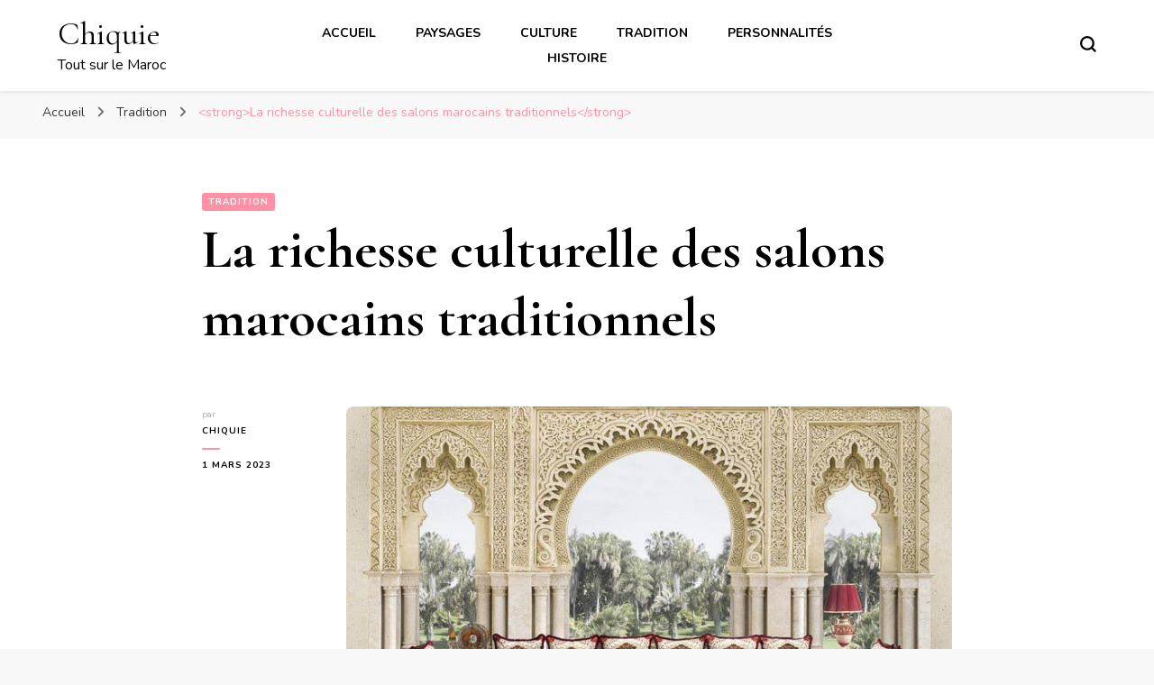

--- FILE ---
content_type: text/html; charset=UTF-8
request_url: https://chiquie.fr/la-richesse-culturelle-des-salons-marocains-traditionnels/
body_size: 19068
content:
    <!DOCTYPE html>
    <html lang="fr-FR">
    <head itemscope itemtype="http://schema.org/WebSite">
	    <meta charset="UTF-8">
    <meta name="viewport" content="width=device-width, initial-scale=1">
    <link rel="profile" href="https://gmpg.org/xfn/11">
    <meta name='robots' content='index, follow, max-image-preview:large, max-snippet:-1, max-video-preview:-1' />
<link rel="alternate" hreflang="fr" href="https://chiquie.fr/la-richesse-culturelle-des-salons-marocains-traditionnels/" />
<link rel="alternate" hreflang="x-default" href="https://chiquie.fr/la-richesse-culturelle-des-salons-marocains-traditionnels/" />

	<!-- This site is optimized with the Yoast SEO plugin v26.2 - https://yoast.com/wordpress/plugins/seo/ -->
	<title>La richesse culturelle des salons marocains traditionnels - Chiquie</title>
	<meta name="description" content="La richesse culturelle des salons marocains traditionnels" />
	<link rel="canonical" href="https://chiquie.fr/la-richesse-culturelle-des-salons-marocains-traditionnels/" />
	<meta property="og:locale" content="fr_FR" />
	<meta property="og:type" content="article" />
	<meta property="og:title" content="La richesse culturelle des salons marocains traditionnels - Chiquie" />
	<meta property="og:description" content="La richesse culturelle des salons marocains traditionnels" />
	<meta property="og:url" content="https://chiquie.fr/la-richesse-culturelle-des-salons-marocains-traditionnels/" />
	<meta property="og:site_name" content="Chiquie" />
	<meta property="article:publisher" content="https://www.facebook.com/boutiquechiquie/" />
	<meta property="article:published_time" content="2023-03-01T07:00:00+00:00" />
	<meta property="article:modified_time" content="2023-07-26T07:38:09+00:00" />
	<meta property="og:image" content="https://chiquie.fr/wp-content/uploads/2023/02/salon-marocain-grand-luxe.jpg" />
	<meta property="og:image:width" content="730" />
	<meta property="og:image:height" content="487" />
	<meta property="og:image:type" content="image/jpeg" />
	<meta name="author" content="chiquie" />
	<meta name="twitter:card" content="summary_large_image" />
	<meta name="twitter:creator" content="@chiquie_chiquie" />
	<meta name="twitter:site" content="@chiquie_chiquie" />
	<meta name="twitter:label1" content="Écrit par" />
	<meta name="twitter:data1" content="chiquie" />
	<meta name="twitter:label2" content="Durée de lecture estimée" />
	<meta name="twitter:data2" content="1 minute" />
	<script type="application/ld+json" class="yoast-schema-graph">{"@context":"https://schema.org","@graph":[{"@type":"Article","@id":"https://chiquie.fr/la-richesse-culturelle-des-salons-marocains-traditionnels/#article","isPartOf":{"@id":"https://chiquie.fr/la-richesse-culturelle-des-salons-marocains-traditionnels/"},"author":{"name":"chiquie","@id":"https://chiquie.fr/#/schema/person/d0b835feb80401c8c04c5172a3133cc3"},"headline":"La richesse culturelle des salons marocains traditionnels","datePublished":"2023-03-01T07:00:00+00:00","dateModified":"2023-07-26T07:38:09+00:00","mainEntityOfPage":{"@id":"https://chiquie.fr/la-richesse-culturelle-des-salons-marocains-traditionnels/"},"wordCount":268,"publisher":{"@id":"https://chiquie.fr/#organization"},"image":{"@id":"https://chiquie.fr/la-richesse-culturelle-des-salons-marocains-traditionnels/#primaryimage"},"thumbnailUrl":"https://chiquie.fr/wp-content/uploads/2023/02/salon-marocain-grand-luxe.jpg","keywords":["abaya","art","culture","food","histoire","maroc","royaume","salon"],"articleSection":["Tradition"],"inLanguage":"fr-FR"},{"@type":"WebPage","@id":"https://chiquie.fr/la-richesse-culturelle-des-salons-marocains-traditionnels/","url":"https://chiquie.fr/la-richesse-culturelle-des-salons-marocains-traditionnels/","name":"La richesse culturelle des salons marocains traditionnels - Chiquie","isPartOf":{"@id":"https://chiquie.fr/#website"},"primaryImageOfPage":{"@id":"https://chiquie.fr/la-richesse-culturelle-des-salons-marocains-traditionnels/#primaryimage"},"image":{"@id":"https://chiquie.fr/la-richesse-culturelle-des-salons-marocains-traditionnels/#primaryimage"},"thumbnailUrl":"https://chiquie.fr/wp-content/uploads/2023/02/salon-marocain-grand-luxe.jpg","datePublished":"2023-03-01T07:00:00+00:00","dateModified":"2023-07-26T07:38:09+00:00","description":"La richesse culturelle des salons marocains traditionnels","breadcrumb":{"@id":"https://chiquie.fr/la-richesse-culturelle-des-salons-marocains-traditionnels/#breadcrumb"},"inLanguage":"fr-FR","potentialAction":[{"@type":"ReadAction","target":["https://chiquie.fr/la-richesse-culturelle-des-salons-marocains-traditionnels/"]}]},{"@type":"ImageObject","inLanguage":"fr-FR","@id":"https://chiquie.fr/la-richesse-culturelle-des-salons-marocains-traditionnels/#primaryimage","url":"https://chiquie.fr/wp-content/uploads/2023/02/salon-marocain-grand-luxe.jpg","contentUrl":"https://chiquie.fr/wp-content/uploads/2023/02/salon-marocain-grand-luxe.jpg","width":730,"height":487},{"@type":"BreadcrumbList","@id":"https://chiquie.fr/la-richesse-culturelle-des-salons-marocains-traditionnels/#breadcrumb","itemListElement":[{"@type":"ListItem","position":1,"name":"Accueil","item":"https://chiquie.fr/"},{"@type":"ListItem","position":2,"name":"La richesse culturelle des salons marocains traditionnels"}]},{"@type":"WebSite","@id":"https://chiquie.fr/#website","url":"https://chiquie.fr/","name":"Chiquie","description":"Tout sur le Maroc","publisher":{"@id":"https://chiquie.fr/#organization"},"potentialAction":[{"@type":"SearchAction","target":{"@type":"EntryPoint","urlTemplate":"https://chiquie.fr/?s={search_term_string}"},"query-input":{"@type":"PropertyValueSpecification","valueRequired":true,"valueName":"search_term_string"}}],"inLanguage":"fr-FR"},{"@type":"Organization","@id":"https://chiquie.fr/#organization","name":"Chiquie","url":"https://chiquie.fr/","logo":{"@type":"ImageObject","inLanguage":"fr-FR","@id":"https://chiquie.fr/#/schema/logo/image/","url":"https://chiquie.fr/wp-content/uploads/2015/11/cropped-tete2.jpg","contentUrl":"https://chiquie.fr/wp-content/uploads/2015/11/cropped-tete2.jpg","width":200,"height":200,"caption":"Chiquie"},"image":{"@id":"https://chiquie.fr/#/schema/logo/image/"},"sameAs":["https://www.facebook.com/boutiquechiquie/","https://x.com/chiquie_chiquie","https://www.instagram.com/chiquiechiquie/"]},{"@type":"Person","@id":"https://chiquie.fr/#/schema/person/d0b835feb80401c8c04c5172a3133cc3","name":"chiquie","image":{"@type":"ImageObject","inLanguage":"fr-FR","@id":"https://chiquie.fr/#/schema/person/image/","url":"https://secure.gravatar.com/avatar/d25ab7a8215c9a8ef04417e8d5dae87c75f47e3861972b785d4ac6b2d85c0387?s=96&d=mm&r=g","contentUrl":"https://secure.gravatar.com/avatar/d25ab7a8215c9a8ef04417e8d5dae87c75f47e3861972b785d4ac6b2d85c0387?s=96&d=mm&r=g","caption":"chiquie"},"sameAs":["https://www.chiquie.fr"],"url":"https://chiquie.fr/author/samira1992/"}]}</script>
	<!-- / Yoast SEO plugin. -->


<link rel='dns-prefetch' href='//platform-api.sharethis.com' />
<link rel='dns-prefetch' href='//www.googletagmanager.com' />
<link rel='dns-prefetch' href='//fonts.googleapis.com' />
<link rel='dns-prefetch' href='//pagead2.googlesyndication.com' />
<link rel="alternate" type="application/rss+xml" title="Chiquie &raquo; Flux" href="https://chiquie.fr/feed/" />
<link rel="alternate" type="application/rss+xml" title="Chiquie &raquo; Flux des commentaires" href="https://chiquie.fr/comments/feed/" />
<link rel="alternate" title="oEmbed (JSON)" type="application/json+oembed" href="https://chiquie.fr/wp-json/oembed/1.0/embed?url=https%3A%2F%2Fchiquie.fr%2Fla-richesse-culturelle-des-salons-marocains-traditionnels%2F" />
<link rel="alternate" title="oEmbed (XML)" type="text/xml+oembed" href="https://chiquie.fr/wp-json/oembed/1.0/embed?url=https%3A%2F%2Fchiquie.fr%2Fla-richesse-culturelle-des-salons-marocains-traditionnels%2F&#038;format=xml" />
		<style>
			.lazyload,
			.lazyloading {
				max-width: 100%;
			}
		</style>
		<style id='wp-img-auto-sizes-contain-inline-css' type='text/css'>
img:is([sizes=auto i],[sizes^="auto," i]){contain-intrinsic-size:3000px 1500px}
/*# sourceURL=wp-img-auto-sizes-contain-inline-css */
</style>
<link rel='stylesheet' id='sbi_styles-css' href='https://chiquie.fr/wp-content/plugins/instagram-feed/css/sbi-styles.min.css?ver=6.9.1' type='text/css' media='all' />
<style id='wp-emoji-styles-inline-css' type='text/css'>

	img.wp-smiley, img.emoji {
		display: inline !important;
		border: none !important;
		box-shadow: none !important;
		height: 1em !important;
		width: 1em !important;
		margin: 0 0.07em !important;
		vertical-align: -0.1em !important;
		background: none !important;
		padding: 0 !important;
	}
/*# sourceURL=wp-emoji-styles-inline-css */
</style>
<link rel='stylesheet' id='wp-block-library-css' href='https://chiquie.fr/wp-includes/css/dist/block-library/style.min.css?ver=6.9' type='text/css' media='all' />
<style id='wp-block-paragraph-inline-css' type='text/css'>
.is-small-text{font-size:.875em}.is-regular-text{font-size:1em}.is-large-text{font-size:2.25em}.is-larger-text{font-size:3em}.has-drop-cap:not(:focus):first-letter{float:left;font-size:8.4em;font-style:normal;font-weight:100;line-height:.68;margin:.05em .1em 0 0;text-transform:uppercase}body.rtl .has-drop-cap:not(:focus):first-letter{float:none;margin-left:.1em}p.has-drop-cap.has-background{overflow:hidden}:root :where(p.has-background){padding:1.25em 2.375em}:where(p.has-text-color:not(.has-link-color)) a{color:inherit}p.has-text-align-left[style*="writing-mode:vertical-lr"],p.has-text-align-right[style*="writing-mode:vertical-rl"]{rotate:180deg}
/*# sourceURL=https://chiquie.fr/wp-includes/blocks/paragraph/style.min.css */
</style>
<style id='global-styles-inline-css' type='text/css'>
:root{--wp--preset--aspect-ratio--square: 1;--wp--preset--aspect-ratio--4-3: 4/3;--wp--preset--aspect-ratio--3-4: 3/4;--wp--preset--aspect-ratio--3-2: 3/2;--wp--preset--aspect-ratio--2-3: 2/3;--wp--preset--aspect-ratio--16-9: 16/9;--wp--preset--aspect-ratio--9-16: 9/16;--wp--preset--color--black: #000000;--wp--preset--color--cyan-bluish-gray: #abb8c3;--wp--preset--color--white: #ffffff;--wp--preset--color--pale-pink: #f78da7;--wp--preset--color--vivid-red: #cf2e2e;--wp--preset--color--luminous-vivid-orange: #ff6900;--wp--preset--color--luminous-vivid-amber: #fcb900;--wp--preset--color--light-green-cyan: #7bdcb5;--wp--preset--color--vivid-green-cyan: #00d084;--wp--preset--color--pale-cyan-blue: #8ed1fc;--wp--preset--color--vivid-cyan-blue: #0693e3;--wp--preset--color--vivid-purple: #9b51e0;--wp--preset--gradient--vivid-cyan-blue-to-vivid-purple: linear-gradient(135deg,rgb(6,147,227) 0%,rgb(155,81,224) 100%);--wp--preset--gradient--light-green-cyan-to-vivid-green-cyan: linear-gradient(135deg,rgb(122,220,180) 0%,rgb(0,208,130) 100%);--wp--preset--gradient--luminous-vivid-amber-to-luminous-vivid-orange: linear-gradient(135deg,rgb(252,185,0) 0%,rgb(255,105,0) 100%);--wp--preset--gradient--luminous-vivid-orange-to-vivid-red: linear-gradient(135deg,rgb(255,105,0) 0%,rgb(207,46,46) 100%);--wp--preset--gradient--very-light-gray-to-cyan-bluish-gray: linear-gradient(135deg,rgb(238,238,238) 0%,rgb(169,184,195) 100%);--wp--preset--gradient--cool-to-warm-spectrum: linear-gradient(135deg,rgb(74,234,220) 0%,rgb(151,120,209) 20%,rgb(207,42,186) 40%,rgb(238,44,130) 60%,rgb(251,105,98) 80%,rgb(254,248,76) 100%);--wp--preset--gradient--blush-light-purple: linear-gradient(135deg,rgb(255,206,236) 0%,rgb(152,150,240) 100%);--wp--preset--gradient--blush-bordeaux: linear-gradient(135deg,rgb(254,205,165) 0%,rgb(254,45,45) 50%,rgb(107,0,62) 100%);--wp--preset--gradient--luminous-dusk: linear-gradient(135deg,rgb(255,203,112) 0%,rgb(199,81,192) 50%,rgb(65,88,208) 100%);--wp--preset--gradient--pale-ocean: linear-gradient(135deg,rgb(255,245,203) 0%,rgb(182,227,212) 50%,rgb(51,167,181) 100%);--wp--preset--gradient--electric-grass: linear-gradient(135deg,rgb(202,248,128) 0%,rgb(113,206,126) 100%);--wp--preset--gradient--midnight: linear-gradient(135deg,rgb(2,3,129) 0%,rgb(40,116,252) 100%);--wp--preset--font-size--small: 13px;--wp--preset--font-size--medium: 20px;--wp--preset--font-size--large: 36px;--wp--preset--font-size--x-large: 42px;--wp--preset--spacing--20: 0.44rem;--wp--preset--spacing--30: 0.67rem;--wp--preset--spacing--40: 1rem;--wp--preset--spacing--50: 1.5rem;--wp--preset--spacing--60: 2.25rem;--wp--preset--spacing--70: 3.38rem;--wp--preset--spacing--80: 5.06rem;--wp--preset--shadow--natural: 6px 6px 9px rgba(0, 0, 0, 0.2);--wp--preset--shadow--deep: 12px 12px 50px rgba(0, 0, 0, 0.4);--wp--preset--shadow--sharp: 6px 6px 0px rgba(0, 0, 0, 0.2);--wp--preset--shadow--outlined: 6px 6px 0px -3px rgb(255, 255, 255), 6px 6px rgb(0, 0, 0);--wp--preset--shadow--crisp: 6px 6px 0px rgb(0, 0, 0);}:where(.is-layout-flex){gap: 0.5em;}:where(.is-layout-grid){gap: 0.5em;}body .is-layout-flex{display: flex;}.is-layout-flex{flex-wrap: wrap;align-items: center;}.is-layout-flex > :is(*, div){margin: 0;}body .is-layout-grid{display: grid;}.is-layout-grid > :is(*, div){margin: 0;}:where(.wp-block-columns.is-layout-flex){gap: 2em;}:where(.wp-block-columns.is-layout-grid){gap: 2em;}:where(.wp-block-post-template.is-layout-flex){gap: 1.25em;}:where(.wp-block-post-template.is-layout-grid){gap: 1.25em;}.has-black-color{color: var(--wp--preset--color--black) !important;}.has-cyan-bluish-gray-color{color: var(--wp--preset--color--cyan-bluish-gray) !important;}.has-white-color{color: var(--wp--preset--color--white) !important;}.has-pale-pink-color{color: var(--wp--preset--color--pale-pink) !important;}.has-vivid-red-color{color: var(--wp--preset--color--vivid-red) !important;}.has-luminous-vivid-orange-color{color: var(--wp--preset--color--luminous-vivid-orange) !important;}.has-luminous-vivid-amber-color{color: var(--wp--preset--color--luminous-vivid-amber) !important;}.has-light-green-cyan-color{color: var(--wp--preset--color--light-green-cyan) !important;}.has-vivid-green-cyan-color{color: var(--wp--preset--color--vivid-green-cyan) !important;}.has-pale-cyan-blue-color{color: var(--wp--preset--color--pale-cyan-blue) !important;}.has-vivid-cyan-blue-color{color: var(--wp--preset--color--vivid-cyan-blue) !important;}.has-vivid-purple-color{color: var(--wp--preset--color--vivid-purple) !important;}.has-black-background-color{background-color: var(--wp--preset--color--black) !important;}.has-cyan-bluish-gray-background-color{background-color: var(--wp--preset--color--cyan-bluish-gray) !important;}.has-white-background-color{background-color: var(--wp--preset--color--white) !important;}.has-pale-pink-background-color{background-color: var(--wp--preset--color--pale-pink) !important;}.has-vivid-red-background-color{background-color: var(--wp--preset--color--vivid-red) !important;}.has-luminous-vivid-orange-background-color{background-color: var(--wp--preset--color--luminous-vivid-orange) !important;}.has-luminous-vivid-amber-background-color{background-color: var(--wp--preset--color--luminous-vivid-amber) !important;}.has-light-green-cyan-background-color{background-color: var(--wp--preset--color--light-green-cyan) !important;}.has-vivid-green-cyan-background-color{background-color: var(--wp--preset--color--vivid-green-cyan) !important;}.has-pale-cyan-blue-background-color{background-color: var(--wp--preset--color--pale-cyan-blue) !important;}.has-vivid-cyan-blue-background-color{background-color: var(--wp--preset--color--vivid-cyan-blue) !important;}.has-vivid-purple-background-color{background-color: var(--wp--preset--color--vivid-purple) !important;}.has-black-border-color{border-color: var(--wp--preset--color--black) !important;}.has-cyan-bluish-gray-border-color{border-color: var(--wp--preset--color--cyan-bluish-gray) !important;}.has-white-border-color{border-color: var(--wp--preset--color--white) !important;}.has-pale-pink-border-color{border-color: var(--wp--preset--color--pale-pink) !important;}.has-vivid-red-border-color{border-color: var(--wp--preset--color--vivid-red) !important;}.has-luminous-vivid-orange-border-color{border-color: var(--wp--preset--color--luminous-vivid-orange) !important;}.has-luminous-vivid-amber-border-color{border-color: var(--wp--preset--color--luminous-vivid-amber) !important;}.has-light-green-cyan-border-color{border-color: var(--wp--preset--color--light-green-cyan) !important;}.has-vivid-green-cyan-border-color{border-color: var(--wp--preset--color--vivid-green-cyan) !important;}.has-pale-cyan-blue-border-color{border-color: var(--wp--preset--color--pale-cyan-blue) !important;}.has-vivid-cyan-blue-border-color{border-color: var(--wp--preset--color--vivid-cyan-blue) !important;}.has-vivid-purple-border-color{border-color: var(--wp--preset--color--vivid-purple) !important;}.has-vivid-cyan-blue-to-vivid-purple-gradient-background{background: var(--wp--preset--gradient--vivid-cyan-blue-to-vivid-purple) !important;}.has-light-green-cyan-to-vivid-green-cyan-gradient-background{background: var(--wp--preset--gradient--light-green-cyan-to-vivid-green-cyan) !important;}.has-luminous-vivid-amber-to-luminous-vivid-orange-gradient-background{background: var(--wp--preset--gradient--luminous-vivid-amber-to-luminous-vivid-orange) !important;}.has-luminous-vivid-orange-to-vivid-red-gradient-background{background: var(--wp--preset--gradient--luminous-vivid-orange-to-vivid-red) !important;}.has-very-light-gray-to-cyan-bluish-gray-gradient-background{background: var(--wp--preset--gradient--very-light-gray-to-cyan-bluish-gray) !important;}.has-cool-to-warm-spectrum-gradient-background{background: var(--wp--preset--gradient--cool-to-warm-spectrum) !important;}.has-blush-light-purple-gradient-background{background: var(--wp--preset--gradient--blush-light-purple) !important;}.has-blush-bordeaux-gradient-background{background: var(--wp--preset--gradient--blush-bordeaux) !important;}.has-luminous-dusk-gradient-background{background: var(--wp--preset--gradient--luminous-dusk) !important;}.has-pale-ocean-gradient-background{background: var(--wp--preset--gradient--pale-ocean) !important;}.has-electric-grass-gradient-background{background: var(--wp--preset--gradient--electric-grass) !important;}.has-midnight-gradient-background{background: var(--wp--preset--gradient--midnight) !important;}.has-small-font-size{font-size: var(--wp--preset--font-size--small) !important;}.has-medium-font-size{font-size: var(--wp--preset--font-size--medium) !important;}.has-large-font-size{font-size: var(--wp--preset--font-size--large) !important;}.has-x-large-font-size{font-size: var(--wp--preset--font-size--x-large) !important;}
/*# sourceURL=global-styles-inline-css */
</style>

<style id='classic-theme-styles-inline-css' type='text/css'>
/*! This file is auto-generated */
.wp-block-button__link{color:#fff;background-color:#32373c;border-radius:9999px;box-shadow:none;text-decoration:none;padding:calc(.667em + 2px) calc(1.333em + 2px);font-size:1.125em}.wp-block-file__button{background:#32373c;color:#fff;text-decoration:none}
/*# sourceURL=/wp-includes/css/classic-themes.min.css */
</style>
<link rel='stylesheet' id='wp-show-posts-css' href='https://chiquie.fr/wp-content/plugins/wp-show-posts/css/wp-show-posts-min.css?ver=1.1.6' type='text/css' media='all' />
<link rel='stylesheet' id='wpml-legacy-horizontal-list-0-css' href='https://chiquie.fr/wp-content/plugins/sitepress-multilingual-cms/templates/language-switchers/legacy-list-horizontal/style.min.css?ver=1' type='text/css' media='all' />
<style id='wpml-legacy-horizontal-list-0-inline-css' type='text/css'>
.wpml-ls-statics-footer a, .wpml-ls-statics-footer .wpml-ls-sub-menu a, .wpml-ls-statics-footer .wpml-ls-sub-menu a:link, .wpml-ls-statics-footer li:not(.wpml-ls-current-language) .wpml-ls-link, .wpml-ls-statics-footer li:not(.wpml-ls-current-language) .wpml-ls-link:link {color:#444444;background-color:#ffffff;}.wpml-ls-statics-footer .wpml-ls-sub-menu a:hover,.wpml-ls-statics-footer .wpml-ls-sub-menu a:focus, .wpml-ls-statics-footer .wpml-ls-sub-menu a:link:hover, .wpml-ls-statics-footer .wpml-ls-sub-menu a:link:focus {color:#000000;background-color:#eeeeee;}.wpml-ls-statics-footer .wpml-ls-current-language > a {color:#444444;background-color:#ffffff;}.wpml-ls-statics-footer .wpml-ls-current-language:hover>a, .wpml-ls-statics-footer .wpml-ls-current-language>a:focus {color:#000000;background-color:#eeeeee;}
/*# sourceURL=wpml-legacy-horizontal-list-0-inline-css */
</style>
<link rel='stylesheet' id='owl-carousel-css' href='https://chiquie.fr/wp-content/themes/blossom-pin/css/owl.carousel.min.css?ver=2.2.1' type='text/css' media='all' />
<link rel='stylesheet' id='blossom-pin-google-fonts-css' href='https://fonts.googleapis.com/css?family=Nunito%3A200%2C300%2Cregular%2C500%2C600%2C700%2C800%2C900%2C200italic%2C300italic%2Citalic%2C500italic%2C600italic%2C700italic%2C800italic%2C900italic%7CCormorant+Garamond%3A300%2C300italic%2Cregular%2Citalic%2C500%2C500italic%2C600%2C600italic%2C700%2C700italic%7CCormorant+Garamond%3Aregular' type='text/css' media='all' />
<link rel='stylesheet' id='blossom-pin-css' href='https://chiquie.fr/wp-content/themes/blossom-pin-child/style.css?ver=6.9' type='text/css' media='all' />
<style id='blossom-pin-inline-css' type='text/css'>

    
    /*Typography*/

    body,
    button,
    input,
    select,
    optgroup,
    textarea{
        font-family : Nunito;
        font-size   : 18px;        
    }
    
    .site-header .site-branding .site-title,
    .single-header .site-branding .site-title,
    .mobile-header .mobile-site-header .site-branding .site-title{
        font-family : Cormorant Garamond;
        font-weight : 400;
        font-style  : normal;
    }

    .blog #primary .format-quote .post-thumbnail blockquote cite, 
    .newsletter-section .blossomthemes-email-newsletter-wrapper .text-holder h3,
    .newsletter-section .blossomthemes-email-newsletter-wrapper.bg-img .text-holder h3, 
    #primary .post .entry-content blockquote cite,
    #primary .page .entry-content blockquote cite{
        font-family : Nunito;
    }

    .banner-slider .item .text-holder .entry-title, 
    .banner .banner-caption .banner-title, 
    .blog #primary .post .entry-header .entry-title, 
    .blog #primary .format-quote .post-thumbnail .blockquote-holder, 
    .search #primary .search-post .entry-header .entry-title,
    .archive #primary .post .entry-header .entry-title, 
    .single .post-entry-header .entry-title, 
    #primary .post .entry-content blockquote,
    #primary .page .entry-content blockquote, 
    #primary .post .entry-content .pull-left,
    #primary .page .entry-content .pull-left, 
    #primary .post .entry-content .pull-right,
    #primary .page .entry-content .pull-right, 
    .single-header .title-holder .post-title, 
    .recommended-post .post .entry-header .entry-title, 
    .widget_bttk_popular_post ul li .entry-header .entry-title,
    .widget_bttk_pro_recent_post ul li .entry-header .entry-title, 
    .blossomthemes-email-newsletter-wrapper.bg-img .text-holder h3, 
    .widget_recent_entries ul li a, 
    .widget_recent_comments ul li a, 
    .widget_bttk_posts_category_slider_widget .carousel-title .title, 
    .single .navigation .post-title, 
    .single-blossom-portfolio .post-navigation .nav-previous,
    .single-blossom-portfolio .post-navigation .nav-next, 
    .site-main .blossom-portfolio .entry-title {
        font-family : Cormorant Garamond;
    }
    
    /*Color Scheme*/
    a, 
    .main-navigation ul li a:hover,
    .main-navigation ul .current-menu-item > a,
    .main-navigation ul li:hover > a, 
    .site-header .site-branding .site-title a:hover, 
    .site-header .social-networks ul li a:hover, 
    .banner-slider .item .text-holder .entry-title a:hover, 
    .blog #primary .post .entry-header .entry-title a:hover, 
    .blog #primary .post .entry-footer .read-more:hover, 
    .blog #primary .post .entry-footer .edit-link a:hover, 
    .blog #primary .post .bottom .posted-on a:hover, 
    .newsletter-section .social-networks ul li a:hover, 
    .instagram-section .profile-link:hover, 
    .search #primary .search-post .entry-header .entry-title a:hover,
     .archive #primary .post .entry-header .entry-title a:hover, 
     .search #primary .search-post .entry-footer .posted-on a:hover,
     .archive #primary .post .entry-footer .posted-on a:hover, 
     .single #primary .post .holder .meta-info .entry-meta a:hover, 
    .single-header .site-branding .site-title a:hover, 
    .single-header .social-networks ul li a:hover, 
    .comments-area .comment-body .text-holder .top .comment-metadata a:hover, 
    .comments-area .comment-body .text-holder .reply a:hover, 
    .recommended-post .post .entry-header .entry-title a:hover, 
    .error-wrapper .error-holder h3, 
    .widget_bttk_popular_post ul li .entry-header .entry-title a:hover,
     .widget_bttk_pro_recent_post ul li .entry-header .entry-title a:hover, 
     .widget_bttk_popular_post ul li .entry-header .entry-meta a:hover,
     .widget_bttk_pro_recent_post ul li .entry-header .entry-meta a:hover,
     .widget_bttk_popular_post .style-two li .entry-header .cat-links a:hover,
     .widget_bttk_pro_recent_post .style-two li .entry-header .cat-links a:hover,
     .widget_bttk_popular_post .style-three li .entry-header .cat-links a:hover,
     .widget_bttk_pro_recent_post .style-three li .entry-header .cat-links a:hover, 
     .widget_recent_entries ul li:before, 
     .widget_recent_entries ul li a:hover, 
    .widget_recent_comments ul li:before, 
    .widget_bttk_posts_category_slider_widget .carousel-title .cat-links a:hover, 
    .widget_bttk_posts_category_slider_widget .carousel-title .title a:hover, 
    .site-footer .footer-b .footer-nav ul li a:hover, 
    .single .navigation a:hover .post-title, 
    .page-template-blossom-portfolio .portfolio-holder .portfolio-sorting .is-checked, 
    .portfolio-item a:hover, 
    .single-blossom-portfolio .post-navigation .nav-previous a:hover,
     .single-blossom-portfolio .post-navigation .nav-next a:hover, 
     .mobile-header .mobile-site-header .site-branding .site-title a:hover, 
    .mobile-menu .main-navigation ul li:hover svg, 
    .mobile-menu .main-navigation ul ul li a:hover,
    .mobile-menu .main-navigation ul ul li:hover > a, 
    .mobile-menu .social-networks ul li a:hover, 
    .site-main .blossom-portfolio .entry-title a:hover, 
    .site-main .blossom-portfolio .entry-footer .posted-on a:hover, 
    .widget_bttk_social_links ul li a:hover, 
    #crumbs a:hover, #crumbs .current a,
    .entry-content a:hover,
    .entry-summary a:hover,
    .page-content a:hover,
    .comment-content a:hover,
    .widget .textwidget a:hover {
        color: #ff91a4;
    }

    .comments-area .comment-body .text-holder .reply a:hover svg {
        fill: #ff91a4;
     }

    button:hover,
    input[type="button"]:hover,
    input[type="reset"]:hover,
    input[type="submit"]:hover, 
    .banner-slider .item, 
    .banner-slider .item .text-holder .category a, 
    .banner .banner-caption .banner-link:hover, 
    .blog #primary .post .entry-header .category a, 
    .newsletter-section, 
    .search #primary .search-post .entry-header .category a,
    .archive #primary .post .entry-header .category a, 
    .single .post-entry-header .category a, 
    .single #primary .post .holder .meta-info .entry-meta .byline:after, 
    .single #primary .post .entry-footer .tags a, 
    .single-header .progress-bar, 
    .recommended-post .post .entry-header .category a, 
    .error-wrapper .error-holder .btn-home a:hover, 
    .widget .widget-title:after, 
    .widget_bttk_author_bio .readmore:hover, 
    .widget_bttk_custom_categories ul li a:hover .post-count, 
    .widget_blossomtheme_companion_cta_widget .text-holder .button-wrap .btn-cta, 
    .widget_blossomtheme_featured_page_widget .text-holder .btn-readmore:hover, 
    .widget_bttk_icon_text_widget .text-holder .btn-readmore:hover, 
    .widget_bttk_image_text_widget ul li .btn-readmore:hover, 
    .back-to-top, 
    .single .post-entry-header .share .social-networks li a:hover {
        background: #ff91a4;
    }

    button:hover,
    input[type="button"]:hover,
    input[type="reset"]:hover,
    input[type="submit"]:hover, 
    .error-wrapper .error-holder .btn-home a:hover {
        border-color: #ff91a4;
    }

    .blog #primary .post .entry-footer .read-more:hover, 
    .blog #primary .post .entry-footer .edit-link a:hover {
        border-bottom-color: #ff91a4;
    }

    @media screen and (max-width: 1024px) {
        .main-navigation ul ul li a:hover, 
        .main-navigation ul ul li:hover > a, 
        .main-navigation ul ul .current-menu-item > a, 
        .main-navigation ul ul .current-menu-ancestor > a, 
        .main-navigation ul ul .current_page_item > a, 
        .main-navigation ul ul .current_page_ancestor > a {
            color: #ff91a4 !important;
        }
    }
/*# sourceURL=blossom-pin-inline-css */
</style>
<link rel='stylesheet' id='upw_theme_standard-css' href='https://chiquie.fr/wp-content/plugins/ultimate-posts-widget/css/upw-theme-standard.min.css?ver=6.9' type='text/css' media='all' />
<script type="text/javascript" id="wpml-cookie-js-extra">
/* <![CDATA[ */
var wpml_cookies = {"wp-wpml_current_language":{"value":"fr","expires":1,"path":"/"}};
var wpml_cookies = {"wp-wpml_current_language":{"value":"fr","expires":1,"path":"/"}};
//# sourceURL=wpml-cookie-js-extra
/* ]]> */
</script>
<script type="text/javascript" src="https://chiquie.fr/wp-content/plugins/sitepress-multilingual-cms/res/js/cookies/language-cookie.js?ver=484900" id="wpml-cookie-js" defer="defer" data-wp-strategy="defer"></script>
<script type="text/javascript" src="https://chiquie.fr/wp-includes/js/jquery/jquery.min.js?ver=3.7.1" id="jquery-core-js"></script>
<script type="text/javascript" src="https://chiquie.fr/wp-includes/js/jquery/jquery-migrate.min.js?ver=3.4.1" id="jquery-migrate-js"></script>
<script type="text/javascript" src="//platform-api.sharethis.com/js/sharethis.js#source=googleanalytics-wordpress#product=ga&amp;property=5a2001ec1b1181001358761c" id="googleanalytics-platform-sharethis-js"></script>

<!-- Extrait de code de la balise Google (gtag.js) ajouté par Site Kit -->
<!-- Extrait Google Analytics ajouté par Site Kit -->
<script type="text/javascript" src="https://www.googletagmanager.com/gtag/js?id=GT-KVMBG5C" id="google_gtagjs-js" async></script>
<script type="text/javascript" id="google_gtagjs-js-after">
/* <![CDATA[ */
window.dataLayer = window.dataLayer || [];function gtag(){dataLayer.push(arguments);}
gtag("set","linker",{"domains":["chiquie.fr"]});
gtag("js", new Date());
gtag("set", "developer_id.dZTNiMT", true);
gtag("config", "GT-KVMBG5C");
//# sourceURL=google_gtagjs-js-after
/* ]]> */
</script>
<link rel="https://api.w.org/" href="https://chiquie.fr/wp-json/" /><link rel="alternate" title="JSON" type="application/json" href="https://chiquie.fr/wp-json/wp/v2/posts/2007" /><link rel="EditURI" type="application/rsd+xml" title="RSD" href="https://chiquie.fr/xmlrpc.php?rsd" />
<meta name="generator" content="WordPress 6.9" />
<link rel='shortlink' href='https://chiquie.fr/?p=2007' />
<meta name="generator" content="WPML ver:4.8.4 stt:5,1,4;" />
<meta name="generator" content="Site Kit by Google 1.164.0" />		<script>
			document.documentElement.className = document.documentElement.className.replace('no-js', 'js');
		</script>
				<style>
			.no-js img.lazyload {
				display: none;
			}

			figure.wp-block-image img.lazyloading {
				min-width: 150px;
			}

			.lazyload,
			.lazyloading {
				--smush-placeholder-width: 100px;
				--smush-placeholder-aspect-ratio: 1/1;
				width: var(--smush-image-width, var(--smush-placeholder-width)) !important;
				aspect-ratio: var(--smush-image-aspect-ratio, var(--smush-placeholder-aspect-ratio)) !important;
			}

						.lazyload, .lazyloading {
				opacity: 0;
			}

			.lazyloaded {
				opacity: 1;
				transition: opacity 400ms;
				transition-delay: 0ms;
			}

					</style>
		<script type="application/ld+json">{
    "@context": "http://schema.org",
    "@type": "Blog",
    "mainEntityOfPage": {
        "@type": "WebPage",
        "@id": "https://chiquie.fr/la-richesse-culturelle-des-salons-marocains-traditionnels/"
    },
    "headline": "&lt;strong&gt;La richesse culturelle des salons marocains traditionnels&lt;/strong&gt;",
    "datePublished": "2023-03-01T09:00:00+0200",
    "dateModified": "2023-07-26T09:38:09+0200",
    "author": {
        "@type": "Person",
        "name": "chiquie"
    },
    "description": "",
    "image": {
        "@type": "ImageObject",
        "url": "https://chiquie.fr/wp-content/uploads/2023/02/salon-marocain-grand-luxe.jpg",
        "width": 730,
        "height": 487
    }
}</script>
<!-- Balises Meta Google AdSense ajoutées par Site Kit -->
<meta name="google-adsense-platform-account" content="ca-host-pub-2644536267352236">
<meta name="google-adsense-platform-domain" content="sitekit.withgoogle.com">
<!-- Fin des balises Meta End Google AdSense ajoutées par Site Kit -->
<script>
(function() {
	(function (i, s, o, g, r, a, m) {
		i['GoogleAnalyticsObject'] = r;
		i[r] = i[r] || function () {
				(i[r].q = i[r].q || []).push(arguments)
			}, i[r].l = 1 * new Date();
		a = s.createElement(o),
			m = s.getElementsByTagName(o)[0];
		a.async = 1;
		a.src = g;
		m.parentNode.insertBefore(a, m)
	})(window, document, 'script', 'https://google-analytics.com/analytics.js', 'ga');

	ga('create', 'UA-67838533-1', 'auto');
			ga('send', 'pageview');
	})();
</script>
<noscript><style>.lazyload[data-src]{display:none !important;}</style></noscript><style>.lazyload{background-image:none !important;}.lazyload:before{background-image:none !important;}</style>
<!-- Extrait Google AdSense ajouté par Site Kit -->
<script type="text/javascript" async="async" src="https://pagead2.googlesyndication.com/pagead/js/adsbygoogle.js?client=ca-pub-9142972232573478&amp;host=ca-host-pub-2644536267352236" crossorigin="anonymous"></script>

<!-- End Google AdSense snippet added by Site Kit -->
<link rel="icon" href="https://chiquie.fr/wp-content/uploads/2016/09/cropped-tete2-46x46.png" sizes="32x32" />
<link rel="icon" href="https://chiquie.fr/wp-content/uploads/2016/09/cropped-tete2-300x300.png" sizes="192x192" />
<link rel="apple-touch-icon" href="https://chiquie.fr/wp-content/uploads/2016/09/cropped-tete2-180x180.png" />
<meta name="msapplication-TileImage" content="https://chiquie.fr/wp-content/uploads/2016/09/cropped-tete2-300x300.png" />
</head>

<body data-rsssl=1 class="wp-singular post-template-default single single-post postid-2007 single-format-standard wp-theme-blossom-pin wp-child-theme-blossom-pin-child underline full-width centered" itemscope itemtype="http://schema.org/WebPage">

        <div class="single-header">
                    <div class="site-branding" itemscope itemtype="http://schema.org/Organization">
                                    <p class="site-title" itemprop="name"><a href="https://chiquie.fr/" rel="home" itemprop="url">Chiquie</a></p>
                                            <p class="site-description">Tout sur le Maroc</p>
                            </div>
                <div class="title-holder">
                <span>Vous lisez</span>
                <h2 class="post-title"><strong>La richesse culturelle des salons marocains traditionnels</strong></h2>
            </div>
                        <div class="progress-container">
                <div class="progress-bar" id="myBar"></div>
            </div>
        </div>
            <div id="page" class="site"><a aria-label="Aller au contenu" class="skip-link" href="#content">Aller au contenu</a>
        <div class="mobile-header">
        <div class="mobile-site-header">
            <button aria-label="Basculer sur menu principal" id="toggle-button" data-toggle-target=".main-menu-modal" data-toggle-body-class="showing-main-menu-modal" aria-expanded="false" data-set-focus=".close-main-nav-toggle">
                <span></span>
                <span></span>
                <span></span>
            </button>
            <div class="mobile-menu-wrap">
                <nav id="mobile-site-navigation" class="main-navigation" itemscope itemtype="http://schema.org/SiteNavigationElement">
                    <div class="primary-menu-list main-menu-modal cover-modal" data-modal-target-string=".main-menu-modal">
                        <button class="btn-close-menu close-main-nav-toggle" data-toggle-target=".main-menu-modal" data-toggle-body-class="showing-main-menu-modal" aria-expanded="false" data-set-focus=".main-menu-modal"><span></span></button>
                        <div class="mobile-menu" aria-label="Mobile">
                            <div class="menu-menu-principal-2-container"><ul id="mobile-primary-menu" class="menu main-menu-modal"><li id="menu-item-2431" class="menu-item menu-item-type-post_type menu-item-object-page menu-item-home menu-item-2431"><a href="https://chiquie.fr/home/">Accueil</a></li>
<li id="menu-item-2567" class="menu-item menu-item-type-taxonomy menu-item-object-category menu-item-2567"><a href="https://chiquie.fr/category/paysages/">Paysages</a></li>
<li id="menu-item-2568" class="menu-item menu-item-type-taxonomy menu-item-object-category menu-item-2568"><a href="https://chiquie.fr/category/culture/">Culture</a></li>
<li id="menu-item-2569" class="menu-item menu-item-type-taxonomy menu-item-object-category current-post-ancestor current-menu-parent current-post-parent menu-item-2569"><a href="https://chiquie.fr/category/tradition/">Tradition</a></li>
<li id="menu-item-2570" class="menu-item menu-item-type-taxonomy menu-item-object-category menu-item-2570"><a href="https://chiquie.fr/category/personnalites/">Personnalités</a></li>
<li id="menu-item-2571" class="menu-item menu-item-type-taxonomy menu-item-object-category menu-item-2571"><a href="https://chiquie.fr/category/histoire/">Histoire</a></li>
</ul></div>                        </div>
                    </div>
                </nav> 
                
                            </div>
                    <div class="site-branding" itemscope itemtype="http://schema.org/Organization">
                                    <p class="site-title" itemprop="name"><a href="https://chiquie.fr/" rel="home" itemprop="url">Chiquie</a></p>
                                            <p class="site-description">Tout sur le Maroc</p>
                            </div>
                <div class="tools">
                                    <div class=header-search>
                        <button aria-label="Basculer sur formulaire de recherche" class="search-icon search-toggle" data-toggle-target=".mob-search-modal" data-toggle-body-class="showing-mob-search-modal" data-set-focus=".mob-search-modal .search-field" aria-expanded="false">
                            <svg class="open-icon" xmlns="http://www.w3.org/2000/svg" viewBox="-18214 -12091 18 18"><path id="Path_99" data-name="Path 99" d="M18,16.415l-3.736-3.736a7.751,7.751,0,0,0,1.585-4.755A7.876,7.876,0,0,0,7.925,0,7.876,7.876,0,0,0,0,7.925a7.876,7.876,0,0,0,7.925,7.925,7.751,7.751,0,0,0,4.755-1.585L16.415,18ZM2.264,7.925a5.605,5.605,0,0,1,5.66-5.66,5.605,5.605,0,0,1,5.66,5.66,5.605,5.605,0,0,1-5.66,5.66A5.605,5.605,0,0,1,2.264,7.925Z" transform="translate(-18214 -12091)"/></svg>
                        </button>
                        <div class="search-form-holder mob-search-modal cover-modal" data-modal-target-string=".mob-search-modal">
                            <div class="header-search-inner-wrap">
                                <form role="search" method="get" class="search-form" action="https://chiquie.fr/"><label class="screen-reader-text">Vous recherchiez quelque chose ?</label><label for="submit-field"><span>Saisissez votre rechercher.</span><input type="search" class="search-field" placeholder="Que recherchez-vous..." value="" name="s" /></label><input type="submit" class="search-submit" value="Rechercher" /></form> 
                                <button aria-label="Basculer sur formulaire de recherche" class="search-icon close" data-toggle-target=".mob-search-modal" data-toggle-body-class="showing-mob-search-modal" data-set-focus=".mob-search-modal .search-field" aria-expanded="false">
                                    <svg class="close-icon" xmlns="http://www.w3.org/2000/svg" viewBox="10906 13031 18 18"><path id="Close" d="M23,6.813,21.187,5,14,12.187,6.813,5,5,6.813,12.187,14,5,21.187,6.813,23,14,15.813,21.187,23,23,21.187,15.813,14Z" transform="translate(10901 13026)"/></svg>
                                </button>
                            </div>
                        </div>
                        <div class="overlay"></div>
                    </div>
                            </div>
        </div>
    </div>
        <header class="site-header" itemscope itemtype="http://schema.org/WPHeader">
		        <div class="site-branding" itemscope itemtype="http://schema.org/Organization">
                                    <p class="site-title" itemprop="name"><a href="https://chiquie.fr/" rel="home" itemprop="url">Chiquie</a></p>
                                            <p class="site-description">Tout sur le Maroc</p>
                            </div>
            <nav id="site-navigation" class="main-navigation" itemscope itemtype="http://schema.org/SiteNavigationElement">
            <div class="menu-menu-principal-2-container"><ul id="primary-menu" class="menu"><li class="menu-item menu-item-type-post_type menu-item-object-page menu-item-home menu-item-2431"><a href="https://chiquie.fr/home/">Accueil</a></li>
<li class="menu-item menu-item-type-taxonomy menu-item-object-category menu-item-2567"><a href="https://chiquie.fr/category/paysages/">Paysages</a></li>
<li class="menu-item menu-item-type-taxonomy menu-item-object-category menu-item-2568"><a href="https://chiquie.fr/category/culture/">Culture</a></li>
<li class="menu-item menu-item-type-taxonomy menu-item-object-category current-post-ancestor current-menu-parent current-post-parent menu-item-2569"><a href="https://chiquie.fr/category/tradition/">Tradition</a></li>
<li class="menu-item menu-item-type-taxonomy menu-item-object-category menu-item-2570"><a href="https://chiquie.fr/category/personnalites/">Personnalités</a></li>
<li class="menu-item menu-item-type-taxonomy menu-item-object-category menu-item-2571"><a href="https://chiquie.fr/category/histoire/">Histoire</a></li>
</ul></div>        </nav><!-- #site-navigation -->						
		<div class="tools">
                            <div class=header-search>
                    <button aria-label="Basculer sur formulaire de recherche" class="search-icon search-toggle" data-toggle-target=".search-modal" data-toggle-body-class="showing-search-modal" data-set-focus=".search-modal .search-field" aria-expanded="false">
                        <svg class="open-icon" xmlns="http://www.w3.org/2000/svg" viewBox="-18214 -12091 18 18"><path id="Path_99" data-name="Path 99" d="M18,16.415l-3.736-3.736a7.751,7.751,0,0,0,1.585-4.755A7.876,7.876,0,0,0,7.925,0,7.876,7.876,0,0,0,0,7.925a7.876,7.876,0,0,0,7.925,7.925,7.751,7.751,0,0,0,4.755-1.585L16.415,18ZM2.264,7.925a5.605,5.605,0,0,1,5.66-5.66,5.605,5.605,0,0,1,5.66,5.66,5.605,5.605,0,0,1-5.66,5.66A5.605,5.605,0,0,1,2.264,7.925Z" transform="translate(-18214 -12091)"/></svg>
                    </button>
                    <div class="search-form-holder search-modal cover-modal" data-modal-target-string=".search-modal">
                        <div class="header-search-inner-wrap">
                            <form role="search" method="get" class="search-form" action="https://chiquie.fr/"><label class="screen-reader-text">Vous recherchiez quelque chose ?</label><label for="submit-field"><span>Saisissez votre rechercher.</span><input type="search" class="search-field" placeholder="Que recherchez-vous..." value="" name="s" /></label><input type="submit" class="search-submit" value="Rechercher" /></form> 
                            <button aria-label="Basculer sur formulaire de recherche" class="search-icon close" data-toggle-target=".search-modal" data-toggle-body-class="showing-search-modal" data-set-focus=".search-modal .search-field" aria-expanded="false">
                                <svg class="close-icon" xmlns="http://www.w3.org/2000/svg" viewBox="10906 13031 18 18"><path id="Close" d="M23,6.813,21.187,5,14,12.187,6.813,5,5,6.813,12.187,14,5,21.187,6.813,23,14,15.813,21.187,23,23,21.187,15.813,14Z" transform="translate(10901 13026)"/></svg>
                            </button>
                        </div>
                    </div>
                    <div class="overlay"></div>
                </div>
					</div>
	</header>
    <div class="breadcrumb-wrapper"><div class="container">
                <div id="crumbs" itemscope itemtype="http://schema.org/BreadcrumbList"> 
                    <span itemprop="itemListElement" itemscope itemtype="http://schema.org/ListItem">
                        <a itemprop="item" href="https://chiquie.fr"><span itemprop="name">Accueil</span></a>
                        <meta itemprop="position" content="1" />
                        <span class="separator"><i class="fa fa-angle-right"></i></span>
                    </span> <span itemprop="itemListElement" itemscope itemtype="http://schema.org/ListItem"><a itemprop="item" href="https://chiquie.fr/category/tradition/"><span itemprop="name">Tradition </span></a><meta itemprop="position" content="2" /><span class="separator"><i class="fa fa-angle-right"></i></span></span> <span class="current" itemprop="itemListElement" itemscope itemtype="http://schema.org/ListItem"><a itemprop="item" href="https://chiquie.fr/la-richesse-culturelle-des-salons-marocains-traditionnels/"><span itemprop="name">&lt;strong&gt;La richesse culturelle des salons marocains traditionnels&lt;/strong&gt;</span></a><meta itemprop="position" content="3" /></span></div></div></div><!-- .breadcrumb-wrapper -->        <div id="content" class="site-content">   
            <div class="container">
                <div id="primary" class="content-area">
                        <header class="post-entry-header">
                <span class="category" itemprop="about"><a href="https://chiquie.fr/category/tradition/" rel="category tag">Tradition</a></span>                <h1 class="entry-title"><strong>La richesse culturelle des salons marocains traditionnels</strong></h1>                
            </header>
        
		<main id="main" class="site-main">

		
<article id="post-2007" class="post-2007 post type-post status-publish format-standard has-post-thumbnail hentry category-tradition tag-abaya tag-art tag-culture tag-food tag-histoire tag-maroc tag-royaume tag-salon latest_post">
   <div class="holder">

                <div class="meta-info">
            <div class="entry-meta">               
                <span class="byline" itemprop="author" itemscope itemtype="https://schema.org/Person">par <span itemprop="name"><a class="url fn n" href="https://chiquie.fr/author/samira1992/" itemprop="url">chiquie</a></span></span><span class="posted-on"><a href="https://chiquie.fr/la-richesse-culturelle-des-salons-marocains-traditionnels/" rel="bookmark"><time class="entry-date published" datetime="2023-03-01T09:00:00+02:00" itemprop="datePublished">1 mars 2023</time><time class="updated" datetime="2023-07-26T09:38:09+02:00" itemprop="dateModified">26 juillet 2023</time></a></span>            </div>
        </div>
        

        <div class="post-content">
        <div class="post-thumbnail"><img width="730" height="487" src="[data-uri]" class="attachment-full size-full wp-post-image lazyload" alt="" itemprop="image" decoding="async" fetchpriority="high"   data-src="https://chiquie.fr/wp-content/uploads/2023/02/salon-marocain-grand-luxe.jpg" data-srcset="https://chiquie.fr/wp-content/uploads/2023/02/salon-marocain-grand-luxe.jpg 730w, https://chiquie.fr/wp-content/uploads/2023/02/salon-marocain-grand-luxe-400x267.jpg 400w, https://chiquie.fr/wp-content/uploads/2023/02/salon-marocain-grand-luxe-90x60.jpg 90w, https://chiquie.fr/wp-content/uploads/2023/02/salon-marocain-grand-luxe-374x249.jpg 374w" data-sizes="auto" data-eio-rwidth="730" data-eio-rheight="487" /><noscript><img width="730" height="487" src="https://chiquie.fr/wp-content/uploads/2023/02/salon-marocain-grand-luxe.jpg" class="attachment-full size-full wp-post-image" alt="" itemprop="image" decoding="async" fetchpriority="high" srcset="https://chiquie.fr/wp-content/uploads/2023/02/salon-marocain-grand-luxe.jpg 730w, https://chiquie.fr/wp-content/uploads/2023/02/salon-marocain-grand-luxe-400x267.jpg 400w, https://chiquie.fr/wp-content/uploads/2023/02/salon-marocain-grand-luxe-90x60.jpg 90w, https://chiquie.fr/wp-content/uploads/2023/02/salon-marocain-grand-luxe-374x249.jpg 374w" sizes="(max-width: 730px) 100vw, 730px" data-eio="l" /></noscript></div>    <div class="entry-content" itemprop="text">
		
<p>Le salon est un espace important dans la culture marocaine, où les invités sont reçus pour des occasions spéciales. Les salons traditionnels marocains sont riches en détails et reflètent la culture et les traditions du pays.</p>



<p>Ces salons sont souvent richement décorés, avec des murs ornés de mosaïques colorées et de motifs géométriques complexes. Les tapis marocains sont également un élément important de la décoration, avec leurs couleurs vives et leurs motifs traditionnels. Les meubles, tels que les banquettes en bois sculpté et les tables en laiton, sont également magnifiquement décorés.</p>



<p>Un autre élément clé des salons marocains traditionnels est la nourriture et les boissons. Les invités sont souvent accueillis avec un plateau de noix et de fruits secs, ainsi que du thé à la menthe fraîche, une boisson populaire au Maroc. Les repas servis dans ces salons sont souvent des plats traditionnels marocains, tels que le couscous, le tagine ou le pastilla.</p>



<p>Ces salons sont également des espaces de rassemblement pour les performances artistiques, avec des musiciens et des danseurs qui divertissent les invités. Les célébrations religieuses, les mariages et les baptêmes sont des occasions courantes pour lesquelles ces salons sont utilisés.</p>



<p>Les salons marocains traditionnels sont donc une partie importante de la culture marocaine, avec leur décor magnifique, leur nourriture délicieuse et leur ambiance festive. Ils reflètent les traditions et les valeurs du pays et sont une source de fierté pour les Marocains.</p>
	</div><!-- .entry-content -->
    	<footer class="entry-footer">
		<div class="tags" itemprop="about"><span>Étiquettes : </span>  <a href="https://chiquie.fr/tag/abaya/" rel="tag">abaya</a><a href="https://chiquie.fr/tag/art/" rel="tag">art</a><a href="https://chiquie.fr/tag/culture/" rel="tag">culture</a><a href="https://chiquie.fr/tag/food/" rel="tag">food</a><a href="https://chiquie.fr/tag/histoire/" rel="tag">histoire</a><a href="https://chiquie.fr/tag/maroc/" rel="tag">maroc</a><a href="https://chiquie.fr/tag/royaume/" rel="tag">royaume</a><a href="https://chiquie.fr/tag/salon/" rel="tag">salon</a></div>	</footer><!-- .entry-footer -->

     
        </div> <!-- .post-content -->          
    </div> <!-- .holder -->
</article><!-- #post-2007 -->
		</main><!-- #main -->
        
                    
            <nav class="navigation" role="navigation">
    			<h2 class="screen-reader-text">Navigation d’article</h2>
    			<div class="nav-links">
    				<div class="nav-previous nav-holder"><a href="https://chiquie.fr/exploitation-de-la-figue-de-barbarie-au-maroc-un-secteur-en-plein-essor/" rel="prev"><span class="meta-nav">Article précédent</span><span class="post-title"><strong>Exploitation de la figue de barbarie au Maroc : un secteur en plein essor</strong></span></a></div><div class="nav-next nav-holder"><a href="https://chiquie.fr/le-prince-moulay-rachid-un-membre-cle-de-la-famille-royale-marocaine/" rel="next"><span class="meta-nav">Article suivant</span><span class="post-title">Le prince Moulay Rachid, un membre clé de la famille royale marocaine</span></a></div>    			</div>
    		</nav>        
                    
	</div><!-- #primary -->

                
            </div><!-- .container -->        
        </div><!-- .site-content -->
        
        <section class="recommended-post">
            <div class="container">
                <header class="section-header">
                    <h2 class="section-title">Articles recommandés</h2>                </header>    
                <div class="post-wrapper">    		
    			                
                    <article class="post">
                        <div class="holder">
                            <div class="top">
                                <div class="post-thumbnail">
                                    <a href="https://chiquie.fr/a-la-decouverte-des-portes-monumentales-du-maroc-temoins-historiques-et-artistiques/" class="post-thumbnail">
                                    <img width="374" height="249" data-src="https://chiquie.fr/wp-content/uploads/2023/08/portes-monumentale-maroc-374x249.jpg" class="attachment-blossom-pin-related size-blossom-pin-related wp-post-image lazyload" alt="Portes Marocaine traditionnelles" itemprop="image" decoding="async" src="[data-uri]" style="--smush-placeholder-width: 374px; --smush-placeholder-aspect-ratio: 374/249;" />                                    </a>
                                </div>
                                <header class="entry-header">
                                <span class="category" itemprop="about"><a href="https://chiquie.fr/category/tradition/" rel="category tag">Tradition</a></span><h3 class="entry-title"><a href="https://chiquie.fr/a-la-decouverte-des-portes-monumentales-du-maroc-temoins-historiques-et-artistiques/" rel="bookmark">À la Découverte des Portes Monumentales du Maroc : Témoins Historiques et Artistiques</a></h3>                        
                                </header>                                
                            </div> <!-- .top -->
                            <div class="bottom">
                                <span class="posted-on"><a href="https://chiquie.fr/a-la-decouverte-des-portes-monumentales-du-maroc-temoins-historiques-et-artistiques/" rel="bookmark"><time class="entry-date published" datetime="2023-09-14T09:00:00+02:00" itemprop="datePublished">14 septembre 2023</time><time class="updated" datetime="2023-09-14T14:05:40+02:00" itemprop="dateModified">14 septembre 2023</time></a></span>                            </div> <!-- .bottom --> 
                    </div> <!-- .holder -->
        			</article>            
    			                
                    <article class="post">
                        <div class="holder">
                            <div class="top">
                                <div class="post-thumbnail">
                                    <a href="https://chiquie.fr/lartisanat-marocain-un-heritage-intemporel/" class="post-thumbnail">
                                    <img width="374" height="249" data-src="https://chiquie.fr/wp-content/uploads/2024/11/artisanat-marocain-2-374x249.jpg" class="attachment-blossom-pin-related size-blossom-pin-related wp-post-image lazyload" alt="artisanat marocain" itemprop="image" decoding="async" data-srcset="https://chiquie.fr/wp-content/uploads/2024/11/artisanat-marocain-2-374x249.jpg 374w, https://chiquie.fr/wp-content/uploads/2024/11/artisanat-marocain-2-400x267.jpg 400w, https://chiquie.fr/wp-content/uploads/2024/11/artisanat-marocain-2-90x60.jpg 90w, https://chiquie.fr/wp-content/uploads/2024/11/artisanat-marocain-2.jpg 612w" data-sizes="(max-width: 374px) 100vw, 374px" src="[data-uri]" style="--smush-placeholder-width: 374px; --smush-placeholder-aspect-ratio: 374/249;" />                                    </a>
                                </div>
                                <header class="entry-header">
                                <span class="category" itemprop="about"><a href="https://chiquie.fr/category/tradition/" rel="category tag">Tradition</a></span><h3 class="entry-title"><a href="https://chiquie.fr/lartisanat-marocain-un-heritage-intemporel/" rel="bookmark">L’Artisanat Marocain : Un Héritage Intemporel</a></h3>                        
                                </header>                                
                            </div> <!-- .top -->
                            <div class="bottom">
                                <span class="posted-on"><a href="https://chiquie.fr/lartisanat-marocain-un-heritage-intemporel/" rel="bookmark"><time class="entry-date published" datetime="2024-12-27T09:00:00+02:00" itemprop="datePublished">27 décembre 2024</time><time class="updated" datetime="2024-11-25T12:23:23+02:00" itemprop="dateModified">25 novembre 2024</time></a></span>                            </div> <!-- .bottom --> 
                    </div> <!-- .holder -->
        			</article>            
    			                
                    <article class="post">
                        <div class="holder">
                            <div class="top">
                                <div class="post-thumbnail">
                                    <a href="https://chiquie.fr/eclat-et-tradition-decouvrez-la-beaute-intemporelle-du-carrelage-marocain/" class="post-thumbnail">
                                    <img width="374" height="249" data-src="https://chiquie.fr/wp-content/uploads/2024/01/carrelage-marocain-374x249.jpg" class="attachment-blossom-pin-related size-blossom-pin-related wp-post-image lazyload" alt="carrelage marocain" itemprop="image" decoding="async" data-srcset="https://chiquie.fr/wp-content/uploads/2024/01/carrelage-marocain-374x249.jpg 374w, https://chiquie.fr/wp-content/uploads/2024/01/carrelage-marocain-92x60.jpg 92w" data-sizes="(max-width: 374px) 100vw, 374px" src="[data-uri]" style="--smush-placeholder-width: 374px; --smush-placeholder-aspect-ratio: 374/249;" />                                    </a>
                                </div>
                                <header class="entry-header">
                                <span class="category" itemprop="about"><a href="https://chiquie.fr/category/tradition/" rel="category tag">Tradition</a></span><h3 class="entry-title"><a href="https://chiquie.fr/eclat-et-tradition-decouvrez-la-beaute-intemporelle-du-carrelage-marocain/" rel="bookmark">Éclat et Tradition : Découvrez la Beauté Intemporelle du Carrelage Marocain</a></h3>                        
                                </header>                                
                            </div> <!-- .top -->
                            <div class="bottom">
                                <span class="posted-on"><a href="https://chiquie.fr/eclat-et-tradition-decouvrez-la-beaute-intemporelle-du-carrelage-marocain/" rel="bookmark"><time class="entry-date published" datetime="2024-02-26T09:00:00+02:00" itemprop="datePublished">26 février 2024</time><time class="updated" datetime="2024-02-20T16:13:20+02:00" itemprop="dateModified">20 février 2024</time></a></span>                            </div> <!-- .bottom --> 
                    </div> <!-- .holder -->
        			</article>            
    			                </div><!-- .post-wrapper -->
    	   </div> <!-- .container -->
        </section>
        
            
            </div><!-- .container -->        
        </div><!-- .site-content -->
        <footer id="colophon" class="site-footer" itemscope itemtype="http://schema.org/WPFooter">
    
        <div class="footer-t">
            <div class="container">
                <div class="col-2 grid">
                    <div class="col"><section id="nav_menu-6" class="widget widget_nav_menu"><div class="menu-primary-container"><ul id="menu-primary" class="menu"><li id="menu-item-1575" class="menu-item menu-item-type-post_type menu-item-object-page menu-item-privacy-policy menu-item-1575"><a rel="privacy-policy" href="https://chiquie.fr/condition-generale-dutilisation/">Condition générale d’utilisation</a></li>
<li id="menu-item-1576" class="menu-item menu-item-type-post_type menu-item-object-page menu-item-1576"><a href="https://chiquie.fr/mentions-legales/">Mentions légales</a></li>
<li id="menu-item-2572" class="menu-item menu-item-type-custom menu-item-object-custom menu-item-2572"><a href="https://chiquie.fr/tous-nos-articles/">BLOG</a></li>
<li id="menu-item-2529" class="menu-item menu-item-type-post_type menu-item-object-page menu-item-2529"><a href="https://chiquie.fr/lexique/">Lexique</a></li>
<li id="menu-item-2638" class="menu-item menu-item-type-post_type menu-item-object-page menu-item-2638"><a href="https://chiquie.fr/archive/">Archive</a></li>
</ul></div></section></div><div class="col"><section id="custom_html-2" class="widget_text widget widget_custom_html"><div class="textwidget custom-html-widget">
<div id="sb_instagram"  class="sbi sbi_mob_col_1 sbi_tab_col_2 sbi_col_4" style="padding-bottom: 10px; width: 100%;"	 data-feedid="*1"  data-res="auto" data-cols="4" data-colsmobile="1" data-colstablet="2" data-num="4" data-nummobile="" data-item-padding="5"	 data-shortcode-atts="{}"  data-postid="2007" data-locatornonce="15bdfef4ff" data-imageaspectratio="1:1" data-sbi-flags="favorLocal">
	<div class="sb_instagram_header "   >
	<a class="sbi_header_link" target="_blank"
	   rel="nofollow noopener" href="https://www.instagram.com/chiquiechiquie/" title="@chiquiechiquie">
		<div class="sbi_header_text">
			<div class="sbi_header_img"  data-avatar-url="https://scontent-bru2-1.cdninstagram.com/v/t51.2885-19/15056546_626770420838950_7924793141675163648_a.jpg?stp=dst-jpg_s206x206_tt6&amp;_nc_cat=104&amp;ccb=7-5&amp;_nc_sid=bf7eb4&amp;efg=eyJ2ZW5jb2RlX3RhZyI6InByb2ZpbGVfcGljLnd3dy43MjAuQzMifQ%3D%3D&amp;_nc_ohc=mEVEhaRx7NgQ7kNvwHMoMQ3&amp;_nc_oc=AdkOwl5pkdZVEulstpm7kzfKXkoX6PsNiMFzxb_628J2Q7ZItwRJwfT43S3s6rIJwvU&amp;_nc_zt=24&amp;_nc_ht=scontent-bru2-1.cdninstagram.com&amp;edm=AP4hL3IEAAAA&amp;_nc_tpa=Q5bMBQGEP1tixaYpZleJx3eghLT8PJuXaljZA73MsSCpeVuBdn5edkHEPbwNTBZfd1t0w_Th5bmCaX4JzA&amp;oh=00_AfniDJunQZd3rM9rh7luH4IE2k5LmqZe8jmymG4pb14CsQ&amp;oe=6954EE46">
									<div class="sbi_header_img_hover"  ><svg class="sbi_new_logo fa-instagram fa-w-14" aria-hidden="true" data-fa-processed="" aria-label="Instagram" data-prefix="fab" data-icon="instagram" role="img" viewBox="0 0 448 512">
                    <path fill="currentColor" d="M224.1 141c-63.6 0-114.9 51.3-114.9 114.9s51.3 114.9 114.9 114.9S339 319.5 339 255.9 287.7 141 224.1 141zm0 189.6c-41.1 0-74.7-33.5-74.7-74.7s33.5-74.7 74.7-74.7 74.7 33.5 74.7 74.7-33.6 74.7-74.7 74.7zm146.4-194.3c0 14.9-12 26.8-26.8 26.8-14.9 0-26.8-12-26.8-26.8s12-26.8 26.8-26.8 26.8 12 26.8 26.8zm76.1 27.2c-1.7-35.9-9.9-67.7-36.2-93.9-26.2-26.2-58-34.4-93.9-36.2-37-2.1-147.9-2.1-184.9 0-35.8 1.7-67.6 9.9-93.9 36.1s-34.4 58-36.2 93.9c-2.1 37-2.1 147.9 0 184.9 1.7 35.9 9.9 67.7 36.2 93.9s58 34.4 93.9 36.2c37 2.1 147.9 2.1 184.9 0 35.9-1.7 67.7-9.9 93.9-36.2 26.2-26.2 34.4-58 36.2-93.9 2.1-37 2.1-147.8 0-184.8zM398.8 388c-7.8 19.6-22.9 34.7-42.6 42.6-29.5 11.7-99.5 9-132.1 9s-102.7 2.6-132.1-9c-19.6-7.8-34.7-22.9-42.6-42.6-11.7-29.5-9-99.5-9-132.1s-2.6-102.7 9-132.1c7.8-19.6 22.9-34.7 42.6-42.6 29.5-11.7 99.5-9 132.1-9s102.7-2.6 132.1 9c19.6 7.8 34.7 22.9 42.6 42.6 11.7 29.5 9 99.5 9 132.1s2.7 102.7-9 132.1z"></path>
                </svg></div>
					<img  data-src="https://chiquie.fr/wp-content/uploads/sb-instagram-feed-images/chiquiechiquie.webp" alt="" width="50" height="50" src="[data-uri]" class="lazyload" style="--smush-placeholder-width: 50px; --smush-placeholder-aspect-ratio: 50/50;">
				
							</div>

			<div class="sbi_feedtheme_header_text">
				<h3>chiquiechiquie</h3>
									<p class="sbi_bio">Tout sur le Maroc 🇲🇦🇲🇦🇲🇦</p>
							</div>
		</div>
	</a>
</div>

	<div id="sbi_images"  style="gap: 10px;">
		<div class="sbi_item sbi_type_image sbi_new sbi_transition"
	id="sbi_18045673738999395" data-date="1737478819">
	<div class="sbi_photo_wrap">
		<a class="sbi_photo" href="https://www.instagram.com/p/DFGGFjjKm22/" target="_blank" rel="noopener nofollow"
			data-full-res="https://scontent-bru2-1.cdninstagram.com/v/t39.30808-6/471361222_903599301962741_3221290972251918922_n.jpg?stp=dst-jpg_e35_tt6&#038;_nc_cat=107&#038;ccb=7-5&#038;_nc_sid=18de74&#038;efg=eyJlZmdfdGFnIjoiRkVFRC5iZXN0X2ltYWdlX3VybGdlbi5DMyJ9&#038;_nc_ohc=YS80earHVQ8Q7kNvwG6lj4F&#038;_nc_oc=AdnKC4rEituyJRmEyF5GBRuuPAcR63nsSX-KjYKsgRA-nxmdHa9kvFnbZ2PTzr6pgcE&#038;_nc_zt=23&#038;_nc_ht=scontent-bru2-1.cdninstagram.com&#038;edm=ANo9K5cEAAAA&#038;_nc_gid=vOC5B0m8Y22GC2D_P2vlJA&#038;oh=00_AfnnCgvKV0csNMjL2UeQGyh2GwvZ5xTGeuXZeKbx0OzlgA&#038;oe=6954CB27"
			data-img-src-set="{&quot;d&quot;:&quot;https:\/\/scontent-bru2-1.cdninstagram.com\/v\/t39.30808-6\/471361222_903599301962741_3221290972251918922_n.jpg?stp=dst-jpg_e35_tt6&amp;_nc_cat=107&amp;ccb=7-5&amp;_nc_sid=18de74&amp;efg=eyJlZmdfdGFnIjoiRkVFRC5iZXN0X2ltYWdlX3VybGdlbi5DMyJ9&amp;_nc_ohc=YS80earHVQ8Q7kNvwG6lj4F&amp;_nc_oc=AdnKC4rEituyJRmEyF5GBRuuPAcR63nsSX-KjYKsgRA-nxmdHa9kvFnbZ2PTzr6pgcE&amp;_nc_zt=23&amp;_nc_ht=scontent-bru2-1.cdninstagram.com&amp;edm=ANo9K5cEAAAA&amp;_nc_gid=vOC5B0m8Y22GC2D_P2vlJA&amp;oh=00_AfnnCgvKV0csNMjL2UeQGyh2GwvZ5xTGeuXZeKbx0OzlgA&amp;oe=6954CB27&quot;,&quot;150&quot;:&quot;https:\/\/scontent-bru2-1.cdninstagram.com\/v\/t39.30808-6\/471361222_903599301962741_3221290972251918922_n.jpg?stp=dst-jpg_e35_tt6&amp;_nc_cat=107&amp;ccb=7-5&amp;_nc_sid=18de74&amp;efg=eyJlZmdfdGFnIjoiRkVFRC5iZXN0X2ltYWdlX3VybGdlbi5DMyJ9&amp;_nc_ohc=YS80earHVQ8Q7kNvwG6lj4F&amp;_nc_oc=AdnKC4rEituyJRmEyF5GBRuuPAcR63nsSX-KjYKsgRA-nxmdHa9kvFnbZ2PTzr6pgcE&amp;_nc_zt=23&amp;_nc_ht=scontent-bru2-1.cdninstagram.com&amp;edm=ANo9K5cEAAAA&amp;_nc_gid=vOC5B0m8Y22GC2D_P2vlJA&amp;oh=00_AfnnCgvKV0csNMjL2UeQGyh2GwvZ5xTGeuXZeKbx0OzlgA&amp;oe=6954CB27&quot;,&quot;320&quot;:&quot;https:\/\/scontent-bru2-1.cdninstagram.com\/v\/t39.30808-6\/471361222_903599301962741_3221290972251918922_n.jpg?stp=dst-jpg_e35_tt6&amp;_nc_cat=107&amp;ccb=7-5&amp;_nc_sid=18de74&amp;efg=eyJlZmdfdGFnIjoiRkVFRC5iZXN0X2ltYWdlX3VybGdlbi5DMyJ9&amp;_nc_ohc=YS80earHVQ8Q7kNvwG6lj4F&amp;_nc_oc=AdnKC4rEituyJRmEyF5GBRuuPAcR63nsSX-KjYKsgRA-nxmdHa9kvFnbZ2PTzr6pgcE&amp;_nc_zt=23&amp;_nc_ht=scontent-bru2-1.cdninstagram.com&amp;edm=ANo9K5cEAAAA&amp;_nc_gid=vOC5B0m8Y22GC2D_P2vlJA&amp;oh=00_AfnnCgvKV0csNMjL2UeQGyh2GwvZ5xTGeuXZeKbx0OzlgA&amp;oe=6954CB27&quot;,&quot;640&quot;:&quot;https:\/\/scontent-bru2-1.cdninstagram.com\/v\/t39.30808-6\/471361222_903599301962741_3221290972251918922_n.jpg?stp=dst-jpg_e35_tt6&amp;_nc_cat=107&amp;ccb=7-5&amp;_nc_sid=18de74&amp;efg=eyJlZmdfdGFnIjoiRkVFRC5iZXN0X2ltYWdlX3VybGdlbi5DMyJ9&amp;_nc_ohc=YS80earHVQ8Q7kNvwG6lj4F&amp;_nc_oc=AdnKC4rEituyJRmEyF5GBRuuPAcR63nsSX-KjYKsgRA-nxmdHa9kvFnbZ2PTzr6pgcE&amp;_nc_zt=23&amp;_nc_ht=scontent-bru2-1.cdninstagram.com&amp;edm=ANo9K5cEAAAA&amp;_nc_gid=vOC5B0m8Y22GC2D_P2vlJA&amp;oh=00_AfnnCgvKV0csNMjL2UeQGyh2GwvZ5xTGeuXZeKbx0OzlgA&amp;oe=6954CB27&quot;}">
			<span class="sbi-screenreader">🍽️ Le Maroc et son art culinaire : Un régal </span>
									<img data-src="https://chiquie.fr/wp-content/plugins/instagram-feed/img/placeholder.png" alt="🍽️ Le Maroc et son art culinaire : Un régal pour les yeux et les papilles ! 🇲🇦 Tajine, couscous, pastilla… chaque plat marocain raconte une histoire à travers ses saveurs uniques et ses couleurs vibrantes 🌶️🍋.
👉 Découvrez l’article complet en cliquant sur le lien dans la bio et laissez-vous séduire par la richesse de la cuisine marocaine !
🔥 Likez, commentez et abonnez-vous pour plus de délices marocains et de recettes authentiques !

#CuisineMarocaine #Tajine #Saveurs #RecettesTraditionnelles #Chiquie #Maroc #Gastronomie" aria-hidden="true" src="[data-uri]" class="lazyload" style="--smush-placeholder-width: 1000px; --smush-placeholder-aspect-ratio: 1000/560;">
		</a>
	</div>
</div><div class="sbi_item sbi_type_image sbi_new sbi_transition"
	id="sbi_18269663116271946" data-date="1737392422">
	<div class="sbi_photo_wrap">
		<a class="sbi_photo" href="https://www.instagram.com/p/DFDhTKUP3hJ/" target="_blank" rel="noopener nofollow"
			data-full-res="https://scontent-bru2-1.cdninstagram.com/v/t39.30808-6/471050890_902916058697732_2324273242870881700_n.jpg?stp=dst-jpg_e35_tt6&#038;_nc_cat=103&#038;ccb=7-5&#038;_nc_sid=18de74&#038;efg=eyJlZmdfdGFnIjoiRkVFRC5iZXN0X2ltYWdlX3VybGdlbi5DMyJ9&#038;_nc_ohc=tQC9aJ4XukkQ7kNvwGQJpC9&#038;_nc_oc=AdkLBM_xb_lHYjKN6dfL-tpkGzJziMAcJszSxsplwIL5jkKo2XfL8M43leD2QUVgXe4&#038;_nc_zt=23&#038;_nc_ht=scontent-bru2-1.cdninstagram.com&#038;edm=ANo9K5cEAAAA&#038;_nc_gid=vOC5B0m8Y22GC2D_P2vlJA&#038;oh=00_Afm8X7dmCnKqBHg-HneHOA5tLtVMO7v4f9oinmTK1sZGMw&#038;oe=6954D143"
			data-img-src-set="{&quot;d&quot;:&quot;https:\/\/scontent-bru2-1.cdninstagram.com\/v\/t39.30808-6\/471050890_902916058697732_2324273242870881700_n.jpg?stp=dst-jpg_e35_tt6&amp;_nc_cat=103&amp;ccb=7-5&amp;_nc_sid=18de74&amp;efg=eyJlZmdfdGFnIjoiRkVFRC5iZXN0X2ltYWdlX3VybGdlbi5DMyJ9&amp;_nc_ohc=tQC9aJ4XukkQ7kNvwGQJpC9&amp;_nc_oc=AdkLBM_xb_lHYjKN6dfL-tpkGzJziMAcJszSxsplwIL5jkKo2XfL8M43leD2QUVgXe4&amp;_nc_zt=23&amp;_nc_ht=scontent-bru2-1.cdninstagram.com&amp;edm=ANo9K5cEAAAA&amp;_nc_gid=vOC5B0m8Y22GC2D_P2vlJA&amp;oh=00_Afm8X7dmCnKqBHg-HneHOA5tLtVMO7v4f9oinmTK1sZGMw&amp;oe=6954D143&quot;,&quot;150&quot;:&quot;https:\/\/scontent-bru2-1.cdninstagram.com\/v\/t39.30808-6\/471050890_902916058697732_2324273242870881700_n.jpg?stp=dst-jpg_e35_tt6&amp;_nc_cat=103&amp;ccb=7-5&amp;_nc_sid=18de74&amp;efg=eyJlZmdfdGFnIjoiRkVFRC5iZXN0X2ltYWdlX3VybGdlbi5DMyJ9&amp;_nc_ohc=tQC9aJ4XukkQ7kNvwGQJpC9&amp;_nc_oc=AdkLBM_xb_lHYjKN6dfL-tpkGzJziMAcJszSxsplwIL5jkKo2XfL8M43leD2QUVgXe4&amp;_nc_zt=23&amp;_nc_ht=scontent-bru2-1.cdninstagram.com&amp;edm=ANo9K5cEAAAA&amp;_nc_gid=vOC5B0m8Y22GC2D_P2vlJA&amp;oh=00_Afm8X7dmCnKqBHg-HneHOA5tLtVMO7v4f9oinmTK1sZGMw&amp;oe=6954D143&quot;,&quot;320&quot;:&quot;https:\/\/scontent-bru2-1.cdninstagram.com\/v\/t39.30808-6\/471050890_902916058697732_2324273242870881700_n.jpg?stp=dst-jpg_e35_tt6&amp;_nc_cat=103&amp;ccb=7-5&amp;_nc_sid=18de74&amp;efg=eyJlZmdfdGFnIjoiRkVFRC5iZXN0X2ltYWdlX3VybGdlbi5DMyJ9&amp;_nc_ohc=tQC9aJ4XukkQ7kNvwGQJpC9&amp;_nc_oc=AdkLBM_xb_lHYjKN6dfL-tpkGzJziMAcJszSxsplwIL5jkKo2XfL8M43leD2QUVgXe4&amp;_nc_zt=23&amp;_nc_ht=scontent-bru2-1.cdninstagram.com&amp;edm=ANo9K5cEAAAA&amp;_nc_gid=vOC5B0m8Y22GC2D_P2vlJA&amp;oh=00_Afm8X7dmCnKqBHg-HneHOA5tLtVMO7v4f9oinmTK1sZGMw&amp;oe=6954D143&quot;,&quot;640&quot;:&quot;https:\/\/scontent-bru2-1.cdninstagram.com\/v\/t39.30808-6\/471050890_902916058697732_2324273242870881700_n.jpg?stp=dst-jpg_e35_tt6&amp;_nc_cat=103&amp;ccb=7-5&amp;_nc_sid=18de74&amp;efg=eyJlZmdfdGFnIjoiRkVFRC5iZXN0X2ltYWdlX3VybGdlbi5DMyJ9&amp;_nc_ohc=tQC9aJ4XukkQ7kNvwGQJpC9&amp;_nc_oc=AdkLBM_xb_lHYjKN6dfL-tpkGzJziMAcJszSxsplwIL5jkKo2XfL8M43leD2QUVgXe4&amp;_nc_zt=23&amp;_nc_ht=scontent-bru2-1.cdninstagram.com&amp;edm=ANo9K5cEAAAA&amp;_nc_gid=vOC5B0m8Y22GC2D_P2vlJA&amp;oh=00_Afm8X7dmCnKqBHg-HneHOA5tLtVMO7v4f9oinmTK1sZGMw&amp;oe=6954D143&quot;}">
			<span class="sbi-screenreader">🧡 Les Berbères du Maroc : Gardiens d&#039;une cultu</span>
									<img data-src="https://chiquie.fr/wp-content/plugins/instagram-feed/img/placeholder.png" alt="🧡 Les Berbères du Maroc : Gardiens d&#039;une culture millénaire ! 🇲🇦 Explorez l&#039;héritage ancestral de ce peuple emblématique dans cet article passionnant. Cliquez sur le lien dans la bio pour tout savoir !
🧡 Likez, commentez et abonnez-vous pour plus d’histoires sur les Berbères et la culture marocaine !

#Berbères #Maroc #TraditionsAncestrales #Culture #Chiquie" aria-hidden="true" src="[data-uri]" class="lazyload" style="--smush-placeholder-width: 1000px; --smush-placeholder-aspect-ratio: 1000/560;">
		</a>
	</div>
</div><div class="sbi_item sbi_type_image sbi_new sbi_transition"
	id="sbi_17862586821324315" data-date="1737133214">
	<div class="sbi_photo_wrap">
		<a class="sbi_photo" href="https://www.instagram.com/p/DE7y5klpNtT/" target="_blank" rel="noopener nofollow"
			data-full-res="https://scontent-bru2-1.cdninstagram.com/v/t39.30808-6/471304773_902913468697991_9147400010249931983_n.jpg?stp=dst-jpg_e35_tt6&#038;_nc_cat=105&#038;ccb=7-5&#038;_nc_sid=18de74&#038;efg=eyJlZmdfdGFnIjoiRkVFRC5iZXN0X2ltYWdlX3VybGdlbi5DMyJ9&#038;_nc_ohc=VdiOVccpszoQ7kNvwGaWwuO&#038;_nc_oc=AdkfKu7C-TmuqGvJl4vjNpkdwkFHGp9wm_DD6XJYpx1vClgUN7gxgttqbehzlUUncY8&#038;_nc_zt=23&#038;_nc_ht=scontent-bru2-1.cdninstagram.com&#038;edm=ANo9K5cEAAAA&#038;_nc_gid=vOC5B0m8Y22GC2D_P2vlJA&#038;oh=00_AfmaKy40f6FzJ8DAaa2a7xSe5SRAy_Y9Um3M5WqhfhYRig&#038;oe=6954EF70"
			data-img-src-set="{&quot;d&quot;:&quot;https:\/\/scontent-bru2-1.cdninstagram.com\/v\/t39.30808-6\/471304773_902913468697991_9147400010249931983_n.jpg?stp=dst-jpg_e35_tt6&amp;_nc_cat=105&amp;ccb=7-5&amp;_nc_sid=18de74&amp;efg=eyJlZmdfdGFnIjoiRkVFRC5iZXN0X2ltYWdlX3VybGdlbi5DMyJ9&amp;_nc_ohc=VdiOVccpszoQ7kNvwGaWwuO&amp;_nc_oc=AdkfKu7C-TmuqGvJl4vjNpkdwkFHGp9wm_DD6XJYpx1vClgUN7gxgttqbehzlUUncY8&amp;_nc_zt=23&amp;_nc_ht=scontent-bru2-1.cdninstagram.com&amp;edm=ANo9K5cEAAAA&amp;_nc_gid=vOC5B0m8Y22GC2D_P2vlJA&amp;oh=00_AfmaKy40f6FzJ8DAaa2a7xSe5SRAy_Y9Um3M5WqhfhYRig&amp;oe=6954EF70&quot;,&quot;150&quot;:&quot;https:\/\/scontent-bru2-1.cdninstagram.com\/v\/t39.30808-6\/471304773_902913468697991_9147400010249931983_n.jpg?stp=dst-jpg_e35_tt6&amp;_nc_cat=105&amp;ccb=7-5&amp;_nc_sid=18de74&amp;efg=eyJlZmdfdGFnIjoiRkVFRC5iZXN0X2ltYWdlX3VybGdlbi5DMyJ9&amp;_nc_ohc=VdiOVccpszoQ7kNvwGaWwuO&amp;_nc_oc=AdkfKu7C-TmuqGvJl4vjNpkdwkFHGp9wm_DD6XJYpx1vClgUN7gxgttqbehzlUUncY8&amp;_nc_zt=23&amp;_nc_ht=scontent-bru2-1.cdninstagram.com&amp;edm=ANo9K5cEAAAA&amp;_nc_gid=vOC5B0m8Y22GC2D_P2vlJA&amp;oh=00_AfmaKy40f6FzJ8DAaa2a7xSe5SRAy_Y9Um3M5WqhfhYRig&amp;oe=6954EF70&quot;,&quot;320&quot;:&quot;https:\/\/scontent-bru2-1.cdninstagram.com\/v\/t39.30808-6\/471304773_902913468697991_9147400010249931983_n.jpg?stp=dst-jpg_e35_tt6&amp;_nc_cat=105&amp;ccb=7-5&amp;_nc_sid=18de74&amp;efg=eyJlZmdfdGFnIjoiRkVFRC5iZXN0X2ltYWdlX3VybGdlbi5DMyJ9&amp;_nc_ohc=VdiOVccpszoQ7kNvwGaWwuO&amp;_nc_oc=AdkfKu7C-TmuqGvJl4vjNpkdwkFHGp9wm_DD6XJYpx1vClgUN7gxgttqbehzlUUncY8&amp;_nc_zt=23&amp;_nc_ht=scontent-bru2-1.cdninstagram.com&amp;edm=ANo9K5cEAAAA&amp;_nc_gid=vOC5B0m8Y22GC2D_P2vlJA&amp;oh=00_AfmaKy40f6FzJ8DAaa2a7xSe5SRAy_Y9Um3M5WqhfhYRig&amp;oe=6954EF70&quot;,&quot;640&quot;:&quot;https:\/\/scontent-bru2-1.cdninstagram.com\/v\/t39.30808-6\/471304773_902913468697991_9147400010249931983_n.jpg?stp=dst-jpg_e35_tt6&amp;_nc_cat=105&amp;ccb=7-5&amp;_nc_sid=18de74&amp;efg=eyJlZmdfdGFnIjoiRkVFRC5iZXN0X2ltYWdlX3VybGdlbi5DMyJ9&amp;_nc_ohc=VdiOVccpszoQ7kNvwGaWwuO&amp;_nc_oc=AdkfKu7C-TmuqGvJl4vjNpkdwkFHGp9wm_DD6XJYpx1vClgUN7gxgttqbehzlUUncY8&amp;_nc_zt=23&amp;_nc_ht=scontent-bru2-1.cdninstagram.com&amp;edm=ANo9K5cEAAAA&amp;_nc_gid=vOC5B0m8Y22GC2D_P2vlJA&amp;oh=00_AfmaKy40f6FzJ8DAaa2a7xSe5SRAy_Y9Um3M5WqhfhYRig&amp;oe=6954EF70&quot;}">
			<span class="sbi-screenreader">🌾 L’agriculture marocaine : Un pilier économ</span>
									<img data-src="https://chiquie.fr/wp-content/plugins/instagram-feed/img/placeholder.png" alt="🌾 L’agriculture marocaine : Un pilier économique ! 🇲🇦 Découvrez l&#039;impact de ce secteur sur l&#039;économie nationale dans cet article passionnant. Cliquez sur le lien dans la bio pour tout savoir !
🔔 Likez, commentez et abonnez-vous pour plus de contenu sur l’économie et l’agriculture marocaine !

#AgricultureMarocaine #Économie #DéveloppementDurable #Chiquie #Maroc" aria-hidden="true" src="[data-uri]" class="lazyload" style="--smush-placeholder-width: 1000px; --smush-placeholder-aspect-ratio: 1000/560;">
		</a>
	</div>
</div><div class="sbi_item sbi_type_image sbi_new sbi_transition"
	id="sbi_18051832706094472" data-date="1737046809">
	<div class="sbi_photo_wrap">
		<a class="sbi_photo" href="https://www.instagram.com/p/DE5OGBpIQOT/" target="_blank" rel="noopener nofollow"
			data-full-res="https://scontent-bru2-1.cdninstagram.com/v/t39.30808-6/471162585_902911822031489_227007160199766383_n.jpg?stp=dst-jpg_e35_tt6&#038;_nc_cat=109&#038;ccb=7-5&#038;_nc_sid=18de74&#038;efg=eyJlZmdfdGFnIjoiRkVFRC5iZXN0X2ltYWdlX3VybGdlbi5DMyJ9&#038;_nc_ohc=egJIpZ9geaoQ7kNvwHEOVnh&#038;_nc_oc=Adk6OGsBlCBRVuf-wkbDZaoiLuBfvA-u3dj64pm5tRtLmtzFhptTKVelk3ACnQf7NnI&#038;_nc_zt=23&#038;_nc_ht=scontent-bru2-1.cdninstagram.com&#038;edm=ANo9K5cEAAAA&#038;_nc_gid=vOC5B0m8Y22GC2D_P2vlJA&#038;oh=00_AfldYK0dTjgzUDWkUCmphmpuylq8fbJAbf9l929JiNvzBw&#038;oe=6954F9B8"
			data-img-src-set="{&quot;d&quot;:&quot;https:\/\/scontent-bru2-1.cdninstagram.com\/v\/t39.30808-6\/471162585_902911822031489_227007160199766383_n.jpg?stp=dst-jpg_e35_tt6&amp;_nc_cat=109&amp;ccb=7-5&amp;_nc_sid=18de74&amp;efg=eyJlZmdfdGFnIjoiRkVFRC5iZXN0X2ltYWdlX3VybGdlbi5DMyJ9&amp;_nc_ohc=egJIpZ9geaoQ7kNvwHEOVnh&amp;_nc_oc=Adk6OGsBlCBRVuf-wkbDZaoiLuBfvA-u3dj64pm5tRtLmtzFhptTKVelk3ACnQf7NnI&amp;_nc_zt=23&amp;_nc_ht=scontent-bru2-1.cdninstagram.com&amp;edm=ANo9K5cEAAAA&amp;_nc_gid=vOC5B0m8Y22GC2D_P2vlJA&amp;oh=00_AfldYK0dTjgzUDWkUCmphmpuylq8fbJAbf9l929JiNvzBw&amp;oe=6954F9B8&quot;,&quot;150&quot;:&quot;https:\/\/scontent-bru2-1.cdninstagram.com\/v\/t39.30808-6\/471162585_902911822031489_227007160199766383_n.jpg?stp=dst-jpg_e35_tt6&amp;_nc_cat=109&amp;ccb=7-5&amp;_nc_sid=18de74&amp;efg=eyJlZmdfdGFnIjoiRkVFRC5iZXN0X2ltYWdlX3VybGdlbi5DMyJ9&amp;_nc_ohc=egJIpZ9geaoQ7kNvwHEOVnh&amp;_nc_oc=Adk6OGsBlCBRVuf-wkbDZaoiLuBfvA-u3dj64pm5tRtLmtzFhptTKVelk3ACnQf7NnI&amp;_nc_zt=23&amp;_nc_ht=scontent-bru2-1.cdninstagram.com&amp;edm=ANo9K5cEAAAA&amp;_nc_gid=vOC5B0m8Y22GC2D_P2vlJA&amp;oh=00_AfldYK0dTjgzUDWkUCmphmpuylq8fbJAbf9l929JiNvzBw&amp;oe=6954F9B8&quot;,&quot;320&quot;:&quot;https:\/\/scontent-bru2-1.cdninstagram.com\/v\/t39.30808-6\/471162585_902911822031489_227007160199766383_n.jpg?stp=dst-jpg_e35_tt6&amp;_nc_cat=109&amp;ccb=7-5&amp;_nc_sid=18de74&amp;efg=eyJlZmdfdGFnIjoiRkVFRC5iZXN0X2ltYWdlX3VybGdlbi5DMyJ9&amp;_nc_ohc=egJIpZ9geaoQ7kNvwHEOVnh&amp;_nc_oc=Adk6OGsBlCBRVuf-wkbDZaoiLuBfvA-u3dj64pm5tRtLmtzFhptTKVelk3ACnQf7NnI&amp;_nc_zt=23&amp;_nc_ht=scontent-bru2-1.cdninstagram.com&amp;edm=ANo9K5cEAAAA&amp;_nc_gid=vOC5B0m8Y22GC2D_P2vlJA&amp;oh=00_AfldYK0dTjgzUDWkUCmphmpuylq8fbJAbf9l929JiNvzBw&amp;oe=6954F9B8&quot;,&quot;640&quot;:&quot;https:\/\/scontent-bru2-1.cdninstagram.com\/v\/t39.30808-6\/471162585_902911822031489_227007160199766383_n.jpg?stp=dst-jpg_e35_tt6&amp;_nc_cat=109&amp;ccb=7-5&amp;_nc_sid=18de74&amp;efg=eyJlZmdfdGFnIjoiRkVFRC5iZXN0X2ltYWdlX3VybGdlbi5DMyJ9&amp;_nc_ohc=egJIpZ9geaoQ7kNvwHEOVnh&amp;_nc_oc=Adk6OGsBlCBRVuf-wkbDZaoiLuBfvA-u3dj64pm5tRtLmtzFhptTKVelk3ACnQf7NnI&amp;_nc_zt=23&amp;_nc_ht=scontent-bru2-1.cdninstagram.com&amp;edm=ANo9K5cEAAAA&amp;_nc_gid=vOC5B0m8Y22GC2D_P2vlJA&amp;oh=00_AfldYK0dTjgzUDWkUCmphmpuylq8fbJAbf9l929JiNvzBw&amp;oe=6954F9B8&quot;}">
			<span class="sbi-screenreader">🌍 Le Maroc, un carrefour de civilisations à tr</span>
									<img data-src="https://chiquie.fr/wp-content/plugins/instagram-feed/img/placeholder.png" alt="🌍 Le Maroc, un carrefour de civilisations à travers les âges ! 🇲🇦 Découvrez comment les influences culturelles ont fait du Maroc un pays unique. Cliquez sur le lien dans la bio pour lire l’article complet !
🧡 Likez, commentez et abonnez-vous pour plus de contenu fascinant sur la culture marocaine !

#Maroc #Civilisations #CultureHistoire #Diversité #Chiquie" aria-hidden="true" src="[data-uri]" class="lazyload" style="--smush-placeholder-width: 1000px; --smush-placeholder-aspect-ratio: 1000/560;">
		</a>
	</div>
</div>	</div>

	<div id="sbi_load" >

			<button class="sbi_load_btn"
			type="button" >
			<span class="sbi_btn_text" >Afficher plus...</span>
			<span class="sbi_loader sbi_hidden" style="background-color: rgb(255, 255, 255);" aria-hidden="true"></span>
		</button>
	
			<span class="sbi_follow_btn" >
			<a target="_blank"
				rel="nofollow noopener"  href="https://www.instagram.com/chiquiechiquie/">
				<svg class="svg-inline--fa fa-instagram fa-w-14" aria-hidden="true" data-fa-processed="" aria-label="Instagram" data-prefix="fab" data-icon="instagram" role="img" viewBox="0 0 448 512">
                    <path fill="currentColor" d="M224.1 141c-63.6 0-114.9 51.3-114.9 114.9s51.3 114.9 114.9 114.9S339 319.5 339 255.9 287.7 141 224.1 141zm0 189.6c-41.1 0-74.7-33.5-74.7-74.7s33.5-74.7 74.7-74.7 74.7 33.5 74.7 74.7-33.6 74.7-74.7 74.7zm146.4-194.3c0 14.9-12 26.8-26.8 26.8-14.9 0-26.8-12-26.8-26.8s12-26.8 26.8-26.8 26.8 12 26.8 26.8zm76.1 27.2c-1.7-35.9-9.9-67.7-36.2-93.9-26.2-26.2-58-34.4-93.9-36.2-37-2.1-147.9-2.1-184.9 0-35.8 1.7-67.6 9.9-93.9 36.1s-34.4 58-36.2 93.9c-2.1 37-2.1 147.9 0 184.9 1.7 35.9 9.9 67.7 36.2 93.9s58 34.4 93.9 36.2c37 2.1 147.9 2.1 184.9 0 35.9-1.7 67.7-9.9 93.9-36.2 26.2-26.2 34.4-58 36.2-93.9 2.1-37 2.1-147.8 0-184.8zM398.8 388c-7.8 19.6-22.9 34.7-42.6 42.6-29.5 11.7-99.5 9-132.1 9s-102.7 2.6-132.1-9c-19.6-7.8-34.7-22.9-42.6-42.6-11.7-29.5-9-99.5-9-132.1s-2.6-102.7 9-132.1c7.8-19.6 22.9-34.7 42.6-42.6 29.5-11.7 99.5-9 132.1-9s102.7-2.6 132.1 9c19.6 7.8 34.7 22.9 42.6 42.6 11.7 29.5 9 99.5 9 132.1s2.7 102.7-9 132.1z"></path>
                </svg>				<span>Suivre sur Instagram</span>
			</a>
		</span>
	
</div>
		<span class="sbi_resized_image_data" data-feed-id="*1"
		  data-resized="{&quot;18045673738999395&quot;:{&quot;id&quot;:&quot;471361222_903599301962741_3221290972251918922_n&quot;,&quot;ratio&quot;:&quot;1.50&quot;,&quot;sizes&quot;:{&quot;full&quot;:640,&quot;low&quot;:320,&quot;thumb&quot;:150},&quot;extension&quot;:&quot;.webp&quot;},&quot;18269663116271946&quot;:{&quot;id&quot;:&quot;471050890_902916058697732_2324273242870881700_n&quot;,&quot;ratio&quot;:&quot;1.50&quot;,&quot;sizes&quot;:{&quot;full&quot;:640,&quot;low&quot;:320,&quot;thumb&quot;:150},&quot;extension&quot;:&quot;.webp&quot;},&quot;17862586821324315&quot;:{&quot;id&quot;:&quot;471304773_902913468697991_9147400010249931983_n&quot;,&quot;ratio&quot;:&quot;1.00&quot;,&quot;sizes&quot;:{&quot;full&quot;:640,&quot;low&quot;:320,&quot;thumb&quot;:150},&quot;extension&quot;:&quot;.webp&quot;},&quot;18051832706094472&quot;:{&quot;id&quot;:&quot;471162585_902911822031489_227007160199766383_n&quot;,&quot;ratio&quot;:&quot;1.33&quot;,&quot;sizes&quot;:{&quot;full&quot;:640,&quot;low&quot;:320,&quot;thumb&quot;:150},&quot;extension&quot;:&quot;.webp&quot;}}">
	</span>
	</div>

</div></section></div>                </div>
            </div><!-- .container -->
        </div><!-- .footer-t -->
        <div class="footer-b">
		<div class="container">
			<div class="site-info">            
            <span class="copyright">&copy; Copyright 2025 <a href="https://chiquie.fr/">Chiquie</a>. Tous droits réservés.</span><a class="privacy-policy-link" href="https://chiquie.fr/condition-generale-dutilisation/" rel="privacy-policy">Condition générale d&rsquo;utilisation</a>               
            </div>
                <nav class="footer-nav">
            </nav>
    		</div>
	</div>
        <button aria-label="Aller en haut" class="back-to-top">
        <span><i class="fas fa-long-arrow-alt-up"></i></span>
    </button>
        </footer><!-- #colophon -->
        </div><!-- #page -->
    <script type="speculationrules">
{"prefetch":[{"source":"document","where":{"and":[{"href_matches":"/*"},{"not":{"href_matches":["/wp-*.php","/wp-admin/*","/wp-content/uploads/*","/wp-content/*","/wp-content/plugins/*","/wp-content/themes/blossom-pin-child/*","/wp-content/themes/blossom-pin/*","/*\\?(.+)"]}},{"not":{"selector_matches":"a[rel~=\"nofollow\"]"}},{"not":{"selector_matches":".no-prefetch, .no-prefetch a"}}]},"eagerness":"conservative"}]}
</script>
<!-- Instagram Feed JS -->
<script type="text/javascript">
var sbiajaxurl = "https://chiquie.fr/wp-admin/admin-ajax.php";
</script>

<div class="wpml-ls-statics-footer wpml-ls wpml-ls-legacy-list-horizontal">
	<ul role="menu"><li class="wpml-ls-slot-footer wpml-ls-item wpml-ls-item-fr wpml-ls-current-language wpml-ls-first-item wpml-ls-last-item wpml-ls-item-legacy-list-horizontal" role="none">
				<a href="https://chiquie.fr/la-richesse-culturelle-des-salons-marocains-traditionnels/" class="wpml-ls-link" role="menuitem" >
                                                        <img
            class="wpml-ls-flag lazyload"
            data-src="https://chiquie.fr/wp-content/plugins/sitepress-multilingual-cms/res/flags/fr.svg"
            alt=""
            width=18
            height=12
 src="[data-uri]" /><span class="wpml-ls-native" role="menuitem">Français</span></a>
			</li></ul>
</div>
<script type="text/javascript" id="eio-lazy-load-js-before">
/* <![CDATA[ */
var eio_lazy_vars = {"exactdn_domain":"","skip_autoscale":0,"threshold":0,"use_dpr":1};
//# sourceURL=eio-lazy-load-js-before
/* ]]> */
</script>
<script type="text/javascript" src="https://chiquie.fr/wp-content/plugins/ewww-image-optimizer/includes/lazysizes.min.js?ver=821" id="eio-lazy-load-js" async="async" data-wp-strategy="async"></script>
<script type="text/javascript" src="https://chiquie.fr/wp-content/themes/blossom-pin/js/all.min.js?ver=6.1.1" id="all-js"></script>
<script type="text/javascript" src="https://chiquie.fr/wp-content/themes/blossom-pin/js/v4-shims.min.js?ver=6.1.1" id="v4-shims-js"></script>
<script type="text/javascript" src="https://chiquie.fr/wp-content/themes/blossom-pin/js/owl.carousel.min.js?ver=2.0.1" id="owl-carousel-js"></script>
<script type="text/javascript" src="https://chiquie.fr/wp-content/themes/blossom-pin/js/owlcarousel2-a11ylayer.min.js?ver=0.2.1" id="owlcarousel2-a11ylayer-js"></script>
<script type="text/javascript" src="https://chiquie.fr/wp-includes/js/imagesloaded.min.js?ver=5.0.0" id="imagesloaded-js"></script>
<script type="text/javascript" src="https://chiquie.fr/wp-includes/js/masonry.min.js?ver=4.2.2" id="masonry-js"></script>
<script type="text/javascript" id="blossom-pin-js-extra">
/* <![CDATA[ */
var blossom_pin_data = {"rtl":"","ajax_url":"https://chiquie.fr/wp-admin/admin-ajax.php","single":"1"};
//# sourceURL=blossom-pin-js-extra
/* ]]> */
</script>
<script type="text/javascript" src="https://chiquie.fr/wp-content/themes/blossom-pin/js/custom.min.js?ver=6.9" id="blossom-pin-js"></script>
<script type="text/javascript" src="https://chiquie.fr/wp-content/themes/blossom-pin/js/modal-accessibility.min.js?ver=6.9" id="blossom-pin-modal-js"></script>
<script type="text/javascript" id="smush-lazy-load-js-before">
/* <![CDATA[ */
var smushLazyLoadOptions = {"autoResizingEnabled":false,"autoResizeOptions":{"precision":5,"skipAutoWidth":true}};
//# sourceURL=smush-lazy-load-js-before
/* ]]> */
</script>
<script type="text/javascript" src="https://chiquie.fr/wp-content/plugins/wp-smushit/app/assets/js/smush-lazy-load.min.js?ver=3.22.1" id="smush-lazy-load-js"></script>
<script type="text/javascript" id="sbi_scripts-js-extra">
/* <![CDATA[ */
var sb_instagram_js_options = {"font_method":"svg","resized_url":"https://chiquie.fr/wp-content/uploads/sb-instagram-feed-images/","placeholder":"https://chiquie.fr/wp-content/plugins/instagram-feed/img/placeholder.png","ajax_url":"https://chiquie.fr/wp-admin/admin-ajax.php"};
//# sourceURL=sbi_scripts-js-extra
/* ]]> */
</script>
<script type="text/javascript" src="https://chiquie.fr/wp-content/plugins/instagram-feed/js/sbi-scripts.min.js?ver=6.9.1" id="sbi_scripts-js"></script>
<script id="wp-emoji-settings" type="application/json">
{"baseUrl":"https://s.w.org/images/core/emoji/17.0.2/72x72/","ext":".png","svgUrl":"https://s.w.org/images/core/emoji/17.0.2/svg/","svgExt":".svg","source":{"concatemoji":"https://chiquie.fr/wp-includes/js/wp-emoji-release.min.js?ver=6.9"}}
</script>
<script type="module">
/* <![CDATA[ */
/*! This file is auto-generated */
const a=JSON.parse(document.getElementById("wp-emoji-settings").textContent),o=(window._wpemojiSettings=a,"wpEmojiSettingsSupports"),s=["flag","emoji"];function i(e){try{var t={supportTests:e,timestamp:(new Date).valueOf()};sessionStorage.setItem(o,JSON.stringify(t))}catch(e){}}function c(e,t,n){e.clearRect(0,0,e.canvas.width,e.canvas.height),e.fillText(t,0,0);t=new Uint32Array(e.getImageData(0,0,e.canvas.width,e.canvas.height).data);e.clearRect(0,0,e.canvas.width,e.canvas.height),e.fillText(n,0,0);const a=new Uint32Array(e.getImageData(0,0,e.canvas.width,e.canvas.height).data);return t.every((e,t)=>e===a[t])}function p(e,t){e.clearRect(0,0,e.canvas.width,e.canvas.height),e.fillText(t,0,0);var n=e.getImageData(16,16,1,1);for(let e=0;e<n.data.length;e++)if(0!==n.data[e])return!1;return!0}function u(e,t,n,a){switch(t){case"flag":return n(e,"\ud83c\udff3\ufe0f\u200d\u26a7\ufe0f","\ud83c\udff3\ufe0f\u200b\u26a7\ufe0f")?!1:!n(e,"\ud83c\udde8\ud83c\uddf6","\ud83c\udde8\u200b\ud83c\uddf6")&&!n(e,"\ud83c\udff4\udb40\udc67\udb40\udc62\udb40\udc65\udb40\udc6e\udb40\udc67\udb40\udc7f","\ud83c\udff4\u200b\udb40\udc67\u200b\udb40\udc62\u200b\udb40\udc65\u200b\udb40\udc6e\u200b\udb40\udc67\u200b\udb40\udc7f");case"emoji":return!a(e,"\ud83e\u1fac8")}return!1}function f(e,t,n,a){let r;const o=(r="undefined"!=typeof WorkerGlobalScope&&self instanceof WorkerGlobalScope?new OffscreenCanvas(300,150):document.createElement("canvas")).getContext("2d",{willReadFrequently:!0}),s=(o.textBaseline="top",o.font="600 32px Arial",{});return e.forEach(e=>{s[e]=t(o,e,n,a)}),s}function r(e){var t=document.createElement("script");t.src=e,t.defer=!0,document.head.appendChild(t)}a.supports={everything:!0,everythingExceptFlag:!0},new Promise(t=>{let n=function(){try{var e=JSON.parse(sessionStorage.getItem(o));if("object"==typeof e&&"number"==typeof e.timestamp&&(new Date).valueOf()<e.timestamp+604800&&"object"==typeof e.supportTests)return e.supportTests}catch(e){}return null}();if(!n){if("undefined"!=typeof Worker&&"undefined"!=typeof OffscreenCanvas&&"undefined"!=typeof URL&&URL.createObjectURL&&"undefined"!=typeof Blob)try{var e="postMessage("+f.toString()+"("+[JSON.stringify(s),u.toString(),c.toString(),p.toString()].join(",")+"));",a=new Blob([e],{type:"text/javascript"});const r=new Worker(URL.createObjectURL(a),{name:"wpTestEmojiSupports"});return void(r.onmessage=e=>{i(n=e.data),r.terminate(),t(n)})}catch(e){}i(n=f(s,u,c,p))}t(n)}).then(e=>{for(const n in e)a.supports[n]=e[n],a.supports.everything=a.supports.everything&&a.supports[n],"flag"!==n&&(a.supports.everythingExceptFlag=a.supports.everythingExceptFlag&&a.supports[n]);var t;a.supports.everythingExceptFlag=a.supports.everythingExceptFlag&&!a.supports.flag,a.supports.everything||((t=a.source||{}).concatemoji?r(t.concatemoji):t.wpemoji&&t.twemoji&&(r(t.twemoji),r(t.wpemoji)))});
//# sourceURL=https://chiquie.fr/wp-includes/js/wp-emoji-loader.min.js
/* ]]> */
</script>

</body>
</html>


--- FILE ---
content_type: text/html; charset=utf-8
request_url: https://www.google.com/recaptcha/api2/aframe
body_size: 268
content:
<!DOCTYPE HTML><html><head><meta http-equiv="content-type" content="text/html; charset=UTF-8"></head><body><script nonce="J2SaWAL_u9VrGYcOiJBkVw">/** Anti-fraud and anti-abuse applications only. See google.com/recaptcha */ try{var clients={'sodar':'https://pagead2.googlesyndication.com/pagead/sodar?'};window.addEventListener("message",function(a){try{if(a.source===window.parent){var b=JSON.parse(a.data);var c=clients[b['id']];if(c){var d=document.createElement('img');d.src=c+b['params']+'&rc='+(localStorage.getItem("rc::a")?sessionStorage.getItem("rc::b"):"");window.document.body.appendChild(d);sessionStorage.setItem("rc::e",parseInt(sessionStorage.getItem("rc::e")||0)+1);localStorage.setItem("rc::h",'1766796004934');}}}catch(b){}});window.parent.postMessage("_grecaptcha_ready", "*");}catch(b){}</script></body></html>

--- FILE ---
content_type: text/css
request_url: https://chiquie.fr/wp-content/themes/blossom-pin-child/style.css?ver=6.9
body_size: 125
content:
/*
Theme Name: blossom-pin-child
Template: blossom-pin
*/

/* Importer les styles du thème parent */
@import url('../blossom-pin/style.css');

.lexique-nav ul {
    list-style: none;
    padding: 0;
    margin: 0;
    display: flex;
  }

  .lexique-nav li {
    margin-right: 10px;
  }

  .lexique-nav li:last-child {
    margin-right: 0;
  }
